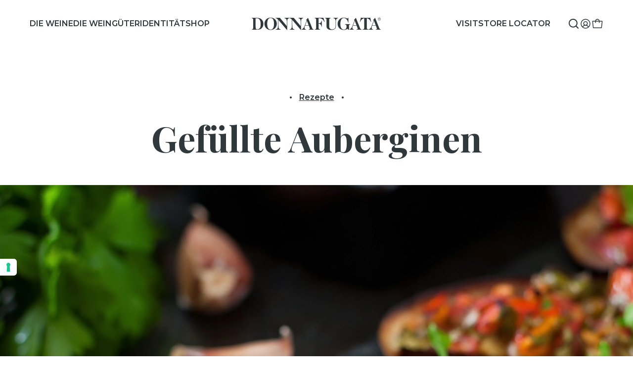

--- FILE ---
content_type: text/html; charset=UTF-8
request_url: https://www.donnafugata.it/de/recipe/gefuellte-auberginen/
body_size: 20901
content:
<!DOCTYPE html>
<html lang="de-DE">
<head>

    <meta charset="UTF-8"/>
    <meta http-equiv="X-UA-Compatible" content="IE=edge">
    <meta http-equiv="Content-Type" content="text/html; charset=UTF-8"/>
    <meta name="viewport" content="width=device-width, initial-scale=1.0">

    
        <link rel="apple-touch-icon" sizes="180x180"
          href="https://www.donnafugata.it/wp-content/themes/donnafugata/assets/images/favicons/apple-touch-icon.png">
    <link rel="icon" type="image/png" sizes="32x32"
          href="https://www.donnafugata.it/wp-content/themes/donnafugata/assets/images/favicons/favicon-32x32.png">
    <link rel="icon" type="image/png" sizes="16x16"
          href="https://www.donnafugata.it/wp-content/themes/donnafugata/assets/images/favicons/favicon-16x16.png">
    <link rel="manifest" href="https://www.donnafugata.it/wp-content/themes/donnafugata/assets/images/favicons/site.webmanifest">
    <link rel="mask-icon" href="https://www.donnafugata.it/wp-content/themes/donnafugata/assets/images/favicons/safari-pinned-tab.svg" color="#0066b1">
    <link rel="shortcut icon" href="https://www.donnafugata.it/wp-content/themes/donnafugata/assets/images/favicons/favicon.ico">
    <meta name="msapplication-TileColor" content="#ffffff">
    <meta name="msapplication-config" content="https://www.donnafugata.it/wp-content/themes/donnafugata/assets/images/favicons/browserconfig.xml">
    <meta name="theme-color" content="#ffffff">

        <link rel="stylesheet" href="https://www.donnafugata.it/wp-content/themes/donnafugata/assets/stylesheets/main.css?v=202301261251" type="text/css"
          media="screen"/>
    <link rel="stylesheet" href="https://www.donnafugata.it/wp-content/themes/donnafugata/style.css?v=202301261251" type="text/css" media="screen"/>

    <link rel="pingback" href="https://www.donnafugata.it/xmlrpc.php"/>

    <script>history.scrollRestoration = 'manual'</script>

        <script>
            </script>
    <script src="https://www.donnafugata.it/wp-content/themes/donnafugata/assets/javascripts/main.js?v=202301261251_A1" defer></script>
    <script src="https://www.donnafugata.it/wp-content/themes/donnafugata/assets/javascripts/additional.js?v=202301261251" defer></script>

        <link rel="preconnect" href="https://fonts.googleapis.com">
    <link rel="preconnect" href="https://fonts.gstatic.com" crossorigin>

    
    
    <script>
window.dataLayer = window.dataLayer || [];
function gtag() {
dataLayer.push(arguments);
}
gtag("consent", 'default', {
ad_storage: 'denied',
analytics_storage: 'denied',
wait_for_update: 500
});
gtag('set', 'url_passthrough', true);
gtag('set', 'ads_data_redaction', false);
</script>

<!-- Google Tag Manager -->
<script>(function(w,d,s,l,i){w[l]=w[l]||[];w[l].push({'gtm.start':
new Date().getTime(),event:'gtm.js'});var f=d.getElementsByTagName(s)[0],
j=d.createElement(s),dl=l!='dataLayer'?'&l='+l:'';j.async=true;j.src=
'https://www.googletagmanager.com/gtm.js?id='+i+dl;f.parentNode.insertBefore(j,f);
})(window,document,'script','dataLayer','GTM-PMC3X3C');</script>
<!-- End Google Tag Manager -->

    <meta name='robots' content='index, follow, max-image-preview:large, max-snippet:-1, max-video-preview:-1' />

<!-- Google Tag Manager for WordPress by Coffice gtm4wp -->
<script data-cfasync="false" data-pagespeed-no-defer>
	var gtm4wp_datalayer_name = "dataLayer";
	const gtm4wp_use_sku_instead = false;
	const gtm4wp_id_prefix = '';
	const gtm4wp_remarketing = false;
	const gtm4wp_eec = true;
	const gtm4wp_classicec = false;
	const gtm4wp_currency = 'EUR';
	const gtm4wp_product_per_impression = 10;
	const gtm4wp_needs_shipping_address = false;
	const gtm4wp_business_vertical = 'retail';
	const gtm4wp_business_vertical_id = 'id';
</script>
<!-- End Google Tag Manager for WordPress by Coffice gtm4wp --><script>
const gtm4wp_is_safari = /^((?!chrome|android).)*safari/i.test(navigator.userAgent);
if ( gtm4wp_is_safari ) {
	window.addEventListener('pageshow', function(event) {
		if ( event.persisted ) {
			// if Safari loads the page from cache usually by navigating with the back button
			// it creates issues with product list click tracking
			// therefore GTM4WP forces the page reload in this browser
			window.location.reload();
		}
	});
}
</script>
	<!-- This site is optimized with the Yoast SEO plugin v19.10 - https://yoast.com/wordpress/plugins/seo/ -->
	<title>Gefüllte Auberginen - Donnafugata</title>
	<meta name="description" content="Die Auberginen der Länge nach halbieren und mit einem Teelöffel aushöhlen; innen salzen und umdrehen, damit sie abtropfen. In nativem Olivenöl extra die" />
	<meta property="og:locale" content="de_DE" />
	<meta property="og:type" content="article" />
	<meta property="og:title" content="Gefüllte Auberginen - Donnafugata" />
	<meta property="og:description" content="Die Auberginen der Länge nach halbieren und mit einem Teelöffel aushöhlen; innen salzen und umdrehen, damit sie abtropfen. In nativem Olivenöl extra die" />
	<meta property="og:url" content="https://www.donnafugata.it/de/recipe/gefuellte-auberginen/" />
	<meta property="og:site_name" content="Donnafugata" />
	<meta property="article:modified_time" content="2023-11-09T11:44:14+00:00" />
	<meta property="og:image" content="https://www.donnafugata.it/wp-content/uploads/2016/09/Donnafugata-melanzane-ripiene.jpg" />
	<meta property="og:image:width" content="1080" />
	<meta property="og:image:height" content="1080" />
	<meta property="og:image:type" content="image/jpeg" />
	<meta name="twitter:card" content="summary_large_image" />
	<meta name="twitter:label1" content="Est. reading time" />
	<meta name="twitter:data1" content="1 Minute" />
	<script type="application/ld+json" class="yoast-schema-graph">{"@context":"https://schema.org","@graph":[{"@type":"WebPage","@id":"https://www.donnafugata.it/de/recipe/gefuellte-auberginen/","url":"https://www.donnafugata.it/de/recipe/gefuellte-auberginen/","name":"Gefüllte Auberginen - Donnafugata","isPartOf":{"@id":"https://www.donnafugata.it/en/#website"},"primaryImageOfPage":{"@id":"https://www.donnafugata.it/de/recipe/gefuellte-auberginen/#primaryimage"},"image":{"@id":"https://www.donnafugata.it/de/recipe/gefuellte-auberginen/#primaryimage"},"thumbnailUrl":"https://www.donnafugata.it/wp-content/uploads/2016/09/Donnafugata-melanzane-ripiene.jpg","datePublished":"2016-09-07T06:48:25+00:00","dateModified":"2023-11-09T11:44:14+00:00","description":"Die Auberginen der Länge nach halbieren und mit einem Teelöffel aushöhlen; innen salzen und umdrehen, damit sie abtropfen. In nativem Olivenöl extra die","breadcrumb":{"@id":"https://www.donnafugata.it/de/recipe/gefuellte-auberginen/#breadcrumb"},"inLanguage":"de-DE","potentialAction":[{"@type":"ReadAction","target":["https://www.donnafugata.it/de/recipe/gefuellte-auberginen/"]}]},{"@type":"ImageObject","inLanguage":"de-DE","@id":"https://www.donnafugata.it/de/recipe/gefuellte-auberginen/#primaryimage","url":"https://www.donnafugata.it/wp-content/uploads/2016/09/Donnafugata-melanzane-ripiene.jpg","contentUrl":"https://www.donnafugata.it/wp-content/uploads/2016/09/Donnafugata-melanzane-ripiene.jpg","width":1080,"height":1080},{"@type":"BreadcrumbList","@id":"https://www.donnafugata.it/de/recipe/gefuellte-auberginen/#breadcrumb","itemListElement":[{"@type":"ListItem","position":1,"name":"Home","item":"https://www.donnafugata.it/de/"},{"@type":"ListItem","position":2,"name":"Gefüllte Auberginen"}]},{"@type":"WebSite","@id":"https://www.donnafugata.it/en/#website","url":"https://www.donnafugata.it/en/","name":"Donnafugata","description":"Donnafugata INT","potentialAction":[{"@type":"SearchAction","target":{"@type":"EntryPoint","urlTemplate":"https://www.donnafugata.it/en/?s={search_term_string}"},"query-input":"required name=search_term_string"}],"inLanguage":"de-DE"}]}</script>
	<!-- / Yoast SEO plugin. -->


<script type='application/javascript' id='pys-version-script'>console.log('PixelYourSite PRO version 10.1.2');</script>
<link rel='dns-prefetch' href='//s.w.org' />
<link rel='stylesheet' id='acfw-blocks-frontend-css'  href='https://www.donnafugata.it/wp-content/plugins/advanced-coupons-for-woocommerce-free/css/acfw-blocks-frontend.css?ver=4.5.1.1' type='text/css' media='all' />
<link rel='stylesheet' id='woocommerce-general-css'  href='//www.donnafugata.it/wp-content/themes/donnafugata/assets/stylesheets/shop.full.css' type='text/css' media='all' />
<style id='woocommerce-inline-inline-css' type='text/css'>
.woocommerce form .form-row .required { visibility: visible; }
</style>
<link rel='stylesheet' id='xpay-checkout-css'  href='https://www.donnafugata.it/wp-content/plugins/cartasi-x-pay/assets/css/xpay.css?ver=7.5.0' type='text/css' media='all' />
<link rel='stylesheet' id='gateway-css'  href='https://www.donnafugata.it/wp-content/plugins/woocommerce-paypal-payments/modules/ppcp-button/assets/css/gateway.css?ver=2.9.0' type='text/css' media='all' />
<script type='text/javascript' src='https://www.donnafugata.it/wp-includes/js/jquery/jquery.min.js?ver=3.6.0' id='jquery-core-js'></script>
<script type='text/javascript' src='https://www.donnafugata.it/wp-includes/js/jquery/jquery-migrate.min.js?ver=3.3.2' id='jquery-migrate-js'></script>
<script type='text/javascript' id='wpml-cookie-js-extra'>
/* <![CDATA[ */
var wpml_cookies = {"wp-wpml_current_language":{"value":"de","expires":1,"path":"\/"}};
var wpml_cookies = {"wp-wpml_current_language":{"value":"de","expires":1,"path":"\/"}};
/* ]]> */
</script>
<script type='text/javascript' src='https://www.donnafugata.it/wp-content/plugins/sitepress-multilingual-cms/res/js/cookies/language-cookie.js?ver=4.5.8' id='wpml-cookie-js'></script>
<script type='text/javascript' src='https://www.donnafugata.it/wp-content/plugins/cartasi-x-pay/assets/js/xpay.js?ver=7.5.0' id='xpay-checkout-js'></script>
<script type='text/javascript' src='https://www.donnafugata.it/wp-content/plugins/coffice-google-tag-manager/js/gtm4wp-woocommerce-enhanced.js?ver=1.16.3' id='gtm4wp-woocommerce-enhanced-js'></script>
<script type='text/javascript' src='https://www.donnafugata.it/wp-content/plugins/pixelyoursite-pro/dist/scripts/js.cookie-2.1.3.min.js?ver=2.1.3' id='js-cookie-pys-js'></script>
<script type='text/javascript' src='https://www.donnafugata.it/wp-content/plugins/pixelyoursite-pro/dist/scripts/jquery.bind-first-0.2.3.min.js?ver=6.0.2' id='jquery-bind-first-js'></script>
<script type='text/javascript' src='https://www.donnafugata.it/wp-content/plugins/pixelyoursite-pro/dist/scripts/vimeo.min.js?ver=6.0.2' id='vimeo-js'></script>
<script type='text/javascript' id='pys-js-extra'>
/* <![CDATA[ */
var pysOptions = {"staticEvents":{"facebook":{"init_event":[{"delay":0,"type":"static","name":"PageView","eventID":"ee320997-b236-4cd8-b498-bbbb3427d5cc","pixelIds":["931914664634342"],"params":{"post_type":"recipe","plugin":"PixelYourSite","event_url":"www.donnafugata.it\/de\/recipe\/gefuellte-auberginen\/","user_role":"guest"},"e_id":"init_event","ids":[],"hasTimeWindow":false,"timeWindow":0,"woo_order":"","edd_order":""}]}},"dynamicEvents":{"automatic_event_internal_link":{"facebook":{"delay":0,"type":"dyn","name":"InternalClick","eventID":"b395ab47-a1fa-41f6-addc-e799b8ed67b2","pixelIds":["931914664634342"],"params":{"post_type":"recipe","plugin":"PixelYourSite","event_url":"www.donnafugata.it\/de\/recipe\/gefuellte-auberginen\/","user_role":"guest"},"e_id":"automatic_event_internal_link","ids":[],"hasTimeWindow":false,"timeWindow":0,"woo_order":"","edd_order":""},"ga":{"delay":0,"type":"dyn","name":"InternalClick","trackingIds":["G-WZERZXDRGD"],"params":{"post_type":"recipe","plugin":"PixelYourSite","event_url":"www.donnafugata.it\/de\/recipe\/gefuellte-auberginen\/","user_role":"guest"},"e_id":"automatic_event_internal_link","ids":[],"hasTimeWindow":false,"timeWindow":0,"eventID":"","woo_order":"","edd_order":""}},"automatic_event_outbound_link":{"facebook":{"delay":0,"type":"dyn","name":"OutboundClick","eventID":"386c17a7-af2b-4b4c-81d0-0e5552e2003f","pixelIds":["931914664634342"],"params":{"post_type":"recipe","plugin":"PixelYourSite","event_url":"www.donnafugata.it\/de\/recipe\/gefuellte-auberginen\/","user_role":"guest"},"e_id":"automatic_event_outbound_link","ids":[],"hasTimeWindow":false,"timeWindow":0,"woo_order":"","edd_order":""},"ga":{"delay":0,"type":"dyn","name":"OutboundClick","trackingIds":["G-WZERZXDRGD"],"params":{"post_type":"recipe","plugin":"PixelYourSite","event_url":"www.donnafugata.it\/de\/recipe\/gefuellte-auberginen\/","user_role":"guest"},"e_id":"automatic_event_outbound_link","ids":[],"hasTimeWindow":false,"timeWindow":0,"eventID":"","woo_order":"","edd_order":""}},"automatic_event_video":{"facebook":{"delay":0,"type":"dyn","name":"WatchVideo","eventID":"f882f7ff-6d63-4d85-8295-1ac98efb95b5","pixelIds":["931914664634342"],"params":{"post_type":"recipe","plugin":"PixelYourSite","event_url":"www.donnafugata.it\/de\/recipe\/gefuellte-auberginen\/","user_role":"guest"},"e_id":"automatic_event_video","ids":[],"hasTimeWindow":false,"timeWindow":0,"woo_order":"","edd_order":""},"ga":{"delay":0,"type":"dyn","name":"WatchVideo","youtube_disabled":false,"trackingIds":["G-WZERZXDRGD"],"params":{"post_type":"recipe","plugin":"PixelYourSite","event_url":"www.donnafugata.it\/de\/recipe\/gefuellte-auberginen\/","user_role":"guest"},"e_id":"automatic_event_video","ids":[],"hasTimeWindow":false,"timeWindow":0,"eventID":"","woo_order":"","edd_order":""}},"automatic_event_tel_link":{"facebook":{"delay":0,"type":"dyn","name":"TelClick","eventID":"b257f107-962d-435f-93ee-62dfa89d173a","pixelIds":["931914664634342"],"params":{"post_type":"recipe","plugin":"PixelYourSite","event_url":"www.donnafugata.it\/de\/recipe\/gefuellte-auberginen\/","user_role":"guest"},"e_id":"automatic_event_tel_link","ids":[],"hasTimeWindow":false,"timeWindow":0,"woo_order":"","edd_order":""},"ga":{"delay":0,"type":"dyn","name":"TelClick","trackingIds":["G-WZERZXDRGD"],"params":{"post_type":"recipe","plugin":"PixelYourSite","event_url":"www.donnafugata.it\/de\/recipe\/gefuellte-auberginen\/","user_role":"guest"},"e_id":"automatic_event_tel_link","ids":[],"hasTimeWindow":false,"timeWindow":0,"eventID":"","woo_order":"","edd_order":""}},"automatic_event_email_link":{"facebook":{"delay":0,"type":"dyn","name":"EmailClick","eventID":"6b8f0b5e-8917-4feb-bfd7-06237b1b0797","pixelIds":["931914664634342"],"params":{"post_type":"recipe","plugin":"PixelYourSite","event_url":"www.donnafugata.it\/de\/recipe\/gefuellte-auberginen\/","user_role":"guest"},"e_id":"automatic_event_email_link","ids":[],"hasTimeWindow":false,"timeWindow":0,"woo_order":"","edd_order":""},"ga":{"delay":0,"type":"dyn","name":"EmailClick","trackingIds":["G-WZERZXDRGD"],"params":{"post_type":"recipe","plugin":"PixelYourSite","event_url":"www.donnafugata.it\/de\/recipe\/gefuellte-auberginen\/","user_role":"guest"},"e_id":"automatic_event_email_link","ids":[],"hasTimeWindow":false,"timeWindow":0,"eventID":"","woo_order":"","edd_order":""}},"automatic_event_form":{"facebook":{"delay":0,"type":"dyn","name":"Form","eventID":"c124040c-f8fb-41e8-a5c5-da7e2d477d85","pixelIds":["931914664634342"],"params":{"post_type":"recipe","plugin":"PixelYourSite","event_url":"www.donnafugata.it\/de\/recipe\/gefuellte-auberginen\/","user_role":"guest"},"e_id":"automatic_event_form","ids":[],"hasTimeWindow":false,"timeWindow":0,"woo_order":"","edd_order":""},"ga":{"delay":0,"type":"dyn","name":"Form","trackingIds":["G-WZERZXDRGD"],"params":{"post_type":"recipe","plugin":"PixelYourSite","event_url":"www.donnafugata.it\/de\/recipe\/gefuellte-auberginen\/","user_role":"guest"},"e_id":"automatic_event_form","ids":[],"hasTimeWindow":false,"timeWindow":0,"eventID":"","woo_order":"","edd_order":""}},"automatic_event_download":{"facebook":{"delay":0,"type":"dyn","name":"Download","extensions":["","doc","exe","js","pdf","ppt","tgz","zip","xls"],"eventID":"1c55eee9-29ad-418f-bef8-60319d8b03a2","pixelIds":["931914664634342"],"params":{"post_type":"recipe","plugin":"PixelYourSite","event_url":"www.donnafugata.it\/de\/recipe\/gefuellte-auberginen\/","user_role":"guest"},"e_id":"automatic_event_download","ids":[],"hasTimeWindow":false,"timeWindow":0,"woo_order":"","edd_order":""},"ga":{"delay":0,"type":"dyn","name":"Download","extensions":["","doc","exe","js","pdf","ppt","tgz","zip","xls"],"trackingIds":["G-WZERZXDRGD"],"params":{"post_type":"recipe","plugin":"PixelYourSite","event_url":"www.donnafugata.it\/de\/recipe\/gefuellte-auberginen\/","user_role":"guest"},"e_id":"automatic_event_download","ids":[],"hasTimeWindow":false,"timeWindow":0,"eventID":"","woo_order":"","edd_order":""}},"automatic_event_comment":{"facebook":{"delay":0,"type":"dyn","name":"Comment","eventID":"42683652-9a4f-44c5-9a7d-786cffd3e1df","pixelIds":["931914664634342"],"params":{"post_type":"recipe","plugin":"PixelYourSite","event_url":"www.donnafugata.it\/de\/recipe\/gefuellte-auberginen\/","user_role":"guest"},"e_id":"automatic_event_comment","ids":[],"hasTimeWindow":false,"timeWindow":0,"woo_order":"","edd_order":""},"ga":{"delay":0,"type":"dyn","name":"Comment","trackingIds":["G-WZERZXDRGD"],"params":{"post_type":"recipe","plugin":"PixelYourSite","event_url":"www.donnafugata.it\/de\/recipe\/gefuellte-auberginen\/","user_role":"guest"},"e_id":"automatic_event_comment","ids":[],"hasTimeWindow":false,"timeWindow":0,"eventID":"","woo_order":"","edd_order":""}},"automatic_event_adsense":{"facebook":{"delay":0,"type":"dyn","name":"AdSense","eventID":"84e2e5d7-2849-43f1-9728-e1e053cd65c8","pixelIds":["931914664634342"],"params":{"post_type":"recipe","plugin":"PixelYourSite","event_url":"www.donnafugata.it\/de\/recipe\/gefuellte-auberginen\/","user_role":"guest"},"e_id":"automatic_event_adsense","ids":[],"hasTimeWindow":false,"timeWindow":0,"woo_order":"","edd_order":""},"ga":{"delay":0,"type":"dyn","name":"AdSense","trackingIds":["G-WZERZXDRGD"],"params":{"post_type":"recipe","plugin":"PixelYourSite","event_url":"www.donnafugata.it\/de\/recipe\/gefuellte-auberginen\/","user_role":"guest"},"e_id":"automatic_event_adsense","ids":[],"hasTimeWindow":false,"timeWindow":0,"eventID":"","woo_order":"","edd_order":""}},"automatic_event_scroll":{"facebook":{"delay":0,"type":"dyn","name":"PageScroll","scroll_percent":30,"eventID":"0257a8af-0f48-44f6-90ef-90297619e9a7","pixelIds":["931914664634342"],"params":{"post_type":"recipe","plugin":"PixelYourSite","event_url":"www.donnafugata.it\/de\/recipe\/gefuellte-auberginen\/","user_role":"guest"},"e_id":"automatic_event_scroll","ids":[],"hasTimeWindow":false,"timeWindow":0,"woo_order":"","edd_order":""},"ga":{"delay":0,"type":"dyn","name":"PageScroll","scroll_percent":30,"trackingIds":["G-WZERZXDRGD"],"params":{"post_type":"recipe","plugin":"PixelYourSite","event_url":"www.donnafugata.it\/de\/recipe\/gefuellte-auberginen\/","user_role":"guest"},"e_id":"automatic_event_scroll","ids":[],"hasTimeWindow":false,"timeWindow":0,"eventID":"","woo_order":"","edd_order":""}},"automatic_event_time_on_page":{"facebook":{"delay":0,"type":"dyn","name":"TimeOnPage","time_on_page":30,"eventID":"6b90feb9-5340-40af-b1ed-7c121ad84df7","pixelIds":["931914664634342"],"params":{"post_type":"recipe","plugin":"PixelYourSite","event_url":"www.donnafugata.it\/de\/recipe\/gefuellte-auberginen\/","user_role":"guest"},"e_id":"automatic_event_time_on_page","ids":[],"hasTimeWindow":false,"timeWindow":0,"woo_order":"","edd_order":""},"ga":{"delay":0,"type":"dyn","name":"TimeOnPage","time_on_page":30,"trackingIds":["G-WZERZXDRGD"],"params":{"post_type":"recipe","plugin":"PixelYourSite","event_url":"www.donnafugata.it\/de\/recipe\/gefuellte-auberginen\/","user_role":"guest"},"e_id":"automatic_event_time_on_page","ids":[],"hasTimeWindow":false,"timeWindow":0,"eventID":"","woo_order":"","edd_order":""}},"woo_affiliate":{"facebook":{"delay":0,"type":"dyn","eventID":"80a67080-96fc-4034-b849-f2171fc88b46","pixelIds":["931914664634342"],"params":{"post_type":"recipe","plugin":"PixelYourSite","event_url":"www.donnafugata.it\/de\/recipe\/gefuellte-auberginen\/","user_role":"guest"},"e_id":"woo_affiliate","ids":[],"hasTimeWindow":false,"timeWindow":0,"woo_order":"","edd_order":""},"ga":{"delay":0,"type":"dyn","trackingIds":["G-WZERZXDRGD"],"params":{"post_type":"recipe","plugin":"PixelYourSite","event_url":"www.donnafugata.it\/de\/recipe\/gefuellte-auberginen\/","user_role":"guest"},"e_id":"woo_affiliate","ids":[],"hasTimeWindow":false,"timeWindow":0,"eventID":"","woo_order":"","edd_order":""}}},"triggerEvents":{"145967":{"facebook":{"delay":0,"type":"trigger","trigger_type":"scroll_pos","trigger_value":[50],"name":"Scroll50","eventID":"79731802-2672-4d9c-a261-f544e0a94ed5","pixelIds":["931914664634342"],"params":{"post_type":"recipe","plugin":"PixelYourSite","event_url":"www.donnafugata.it\/de\/recipe\/gefuellte-auberginen\/","user_role":"guest"},"e_id":"custom_event","ids":[],"hasTimeWindow":false,"timeWindow":0,"woo_order":"","edd_order":""}}},"triggerEventTypes":{"scroll_pos":{"145967":[50]}},"facebook":{"pixelIds":["931914664634342"],"advancedMatchingEnabled":true,"advancedMatching":[],"removeMetadata":false,"wooVariableAsSimple":false,"serverApiEnabled":true,"wooCRSendFromServer":false,"send_external_id":true},"ga":{"trackingIds":["G-WZERZXDRGD"],"retargetingLogic":"ecomm","crossDomainEnabled":false,"crossDomainAcceptIncoming":false,"crossDomainDomains":[],"wooVariableAsSimple":true,"isDebugEnabled":[false],"disableAdvertisingFeatures":false,"disableAdvertisingPersonalization":false},"debug":"","siteUrl":"https:\/\/www.donnafugata.it","ajaxUrl":"https:\/\/www.donnafugata.it\/wp-admin\/admin-ajax.php","ajax_event":"1db49c237c","trackUTMs":"1","trackTrafficSource":"1","user_id":"0","enable_lading_page_param":"1","cookie_duration":"7","enable_event_day_param":"1","enable_event_month_param":"1","enable_event_time_param":"1","enable_remove_target_url_param":"1","enable_remove_download_url_param":"1","visit_data_model":"last_visit","last_visit_duration":"60","enable_auto_save_advance_matching":"1","advance_matching_fn_names":["","first_name","first-name","first name","name"],"advance_matching_ln_names":["","last_name","last-name","last name"],"advance_matching_tel_names":["","phone","tel"],"enable_success_send_form":"","enable_automatic_events":"1","enable_event_video":"1","ajaxForServerEvent":"1","send_external_id":"1","external_id_expire":"180","google_consent_mode":"1","gdpr":{"ajax_enabled":false,"all_disabled_by_api":false,"facebook_disabled_by_api":false,"tiktok_disabled_by_api":false,"analytics_disabled_by_api":false,"google_ads_disabled_by_api":false,"pinterest_disabled_by_api":false,"bing_disabled_by_api":false,"externalID_disabled_by_api":false,"facebook_prior_consent_enabled":true,"tiktok_prior_consent_enabled":true,"analytics_prior_consent_enabled":true,"google_ads_prior_consent_enabled":true,"pinterest_prior_consent_enabled":true,"bing_prior_consent_enabled":true,"cookiebot_integration_enabled":false,"cookiebot_facebook_consent_category":"marketing","cookiebot_tiktok_consent_category":"marketing","cookiebot_analytics_consent_category":"statistics","cookiebot_google_ads_consent_category":"marketing","cookiebot_pinterest_consent_category":"marketing","cookiebot_bing_consent_category":"marketing","cookie_notice_integration_enabled":false,"cookie_law_info_integration_enabled":false,"real_cookie_banner_integration_enabled":false,"consent_magic_integration_enabled":false,"analytics_storage":{"enabled":true,"value":"granted","filter":false},"ad_storage":{"enabled":true,"value":"granted","filter":false},"ad_user_data":{"enabled":true,"value":"granted","filter":false},"ad_personalization":{"enabled":true,"value":"granted","filter":false}},"cookie":{"disabled_all_cookie":false,"disabled_start_session_cookie":false,"disabled_advanced_form_data_cookie":false,"disabled_landing_page_cookie":false,"disabled_first_visit_cookie":false,"disabled_trafficsource_cookie":false,"disabled_utmTerms_cookie":false,"disabled_utmId_cookie":false},"tracking_analytics":{"TrafficSource":"direct","TrafficLanding":"https:\/\/www.donnafugata.it\/de\/recipe\/gefuellte-auberginen\/","TrafficUtms":[],"TrafficUtmsId":[]},"automatic":{"enable_youtube":true,"enable_vimeo":true,"enable_video":true},"woo":{"enabled":true,"enabled_save_data_to_orders":true,"addToCartOnButtonEnabled":true,"addToCartOnButtonValueEnabled":true,"addToCartOnButtonValueOption":"price","woo_purchase_on_transaction":true,"singleProductId":null,"affiliateEnabled":true,"removeFromCartSelector":"form.woocommerce-cart-form .remove","addToCartCatchMethod":"add_cart_hook","is_order_received_page":false,"containOrderId":false,"affiliateEventName":"Lead"},"edd":{"enabled":false}};
/* ]]> */
</script>
<script type='text/javascript' src='https://www.donnafugata.it/wp-content/plugins/pixelyoursite-pro/dist/scripts/public.js?ver=10.1.2' id='pys-js'></script>
<link rel="https://api.w.org/" href="https://www.donnafugata.it/de/wp-json/" /><link rel="EditURI" type="application/rsd+xml" title="RSD" href="https://www.donnafugata.it/xmlrpc.php?rsd" />
<link rel="wlwmanifest" type="application/wlwmanifest+xml" href="https://www.donnafugata.it/wp-includes/wlwmanifest.xml" /> 
<meta name="generator" content="WordPress 6.0.2" />
<meta name="generator" content="WooCommerce 6.8.2" />
<link rel='shortlink' href='https://www.donnafugata.it/de/?p=7581' />
<script src="https://www.donnafugata.it/wp-content/plugins/cartasi-x-pay/assets/js/pagodil-sticker.min.js?v=7.5.0"></script><style>.pagodil-sticker-container { display: inline-block; margin-bottom: 60px; } </style>
<!-- Google Tag Manager for WordPress by gtm4wp.com -->
<!-- GTM Container placement set to automatic -->
<script data-cfasync="false" data-pagespeed-no-defer>
	var dataLayer_content = {"cartContent":{"totals":{"applied_coupons":[],"discount_total":0,"subtotal":0,"total":0},"items":[]}};
	dataLayer.push( dataLayer_content );
</script>
<!-- End Google Tag Manager -->
<!-- End Google Tag Manager for WordPress by gtm4wp.com -->	<noscript><style>.woocommerce-product-gallery{ opacity: 1 !important; }</style></noscript>
	

    <!-- Meta Pixel Code -->
    <script>
        !function (f, b, e, v, n, t, s) {
            if (f.fbq) return;
            n = f.fbq = function () {
                n.callMethod ?
                    n.callMethod.apply(n, arguments) : n.queue.push(arguments)
            };
            if (!f._fbq) f._fbq = n;
            n.push = n;
            n.loaded = !0;
            n.version = '2.0';
            n.queue = [];
            t = b.createElement(e);
            t.async = !0;
            t.src = v;
            s = b.getElementsByTagName(e)[0];
            s.parentNode.insertBefore(t, s)
        }(window, document, 'script',
            'https://connect.facebook.net/en_US/fbevents.js');
        fbq('init', '1056076512008175');
        fbq('track', 'PageView');
    </script>
    <noscript><img height="1" width="1" style="display:none"
                   src="https://www.facebook.com/tr?id=1056076512008175&ev=PageView&noscript=1"
        /></noscript>
    <!-- End Meta Pixel Code -->

</head>



<body class="recipe-template-default single single-recipe postid-7581 theme-donnafugata woocommerce-no-js      " data-module="dom-ready">




    
                    <div class="sn_country_selector_header" data-module="country-selector-header"
     data-module-args="&#x7B;&quot;country_code&quot;&#x3A;&quot;INT&quot;,&quot;language&quot;&#x3A;&quot;de&quot;,&quot;diz_en&quot;&#x3A;&#x7B;&quot;close&quot;&#x3A;&quot;Close&quot;,&quot;title&quot;&#x3A;&quot;Country&#x20;&amp;&#x20;language&quot;,&quot;prompt&quot;&#x3A;&quot;Choose&#x20;your&#x20;country&#x20;and&#x20;your&#x20;language&#x20;to&#x20;discover&#x20;our&#x20;website.&quot;,&quot;explain&quot;&#x3A;&quot;&lt;p&gt;We&#x20;only&#x20;ship&#x20;to&#x20;the&#x20;listed&#x20;countries.&#x20;If&#x20;your&#x20;country&#x20;is&#x20;not&#x20;among&#x20;these,&#x20;discover&#x20;the&#x20;international&#x20;website&#x3A;&lt;&#x5C;&#x2F;p&gt;&quot;&#x7D;&#x7D;">

    <div class="sn_country_selector_header__backdrop"></div>

    <div class="sn_country_selector_header__side">
        <div class="sn_country_selector_header__side__in">
            <div class="sn_country_select__options pt-30 pb-40">
                <div class="sn_country_select__options__intro pb-25">
                    <div class="title">Land & Sprache</div>
                    <div class="close ms-auto">Nah dran</div>
                </div>

                                    
                    <div class="sn_country_select__options__i py-15" data-country-code="AT">
                        <div class="sn_country_select__options__i__title ">
                            <span class="title">Austria</span>
                            <span class="currency"> - &euro;</span>
                        </div>
                        <div class="sn_country_select__options__i__langs langSwitcher">
                                                            <a
                                        href="https://www.donnafugata.it/en/recipe/stuffed-aubergines/"
                                        data-link="https://www.donnafugata.it/en/recipe/stuffed-aubergines/"
                                        data-country-code-language="AT_EN"
                                        data-country-code="AT"
                                        data-language="EN"
                                >EN</a>
                                                            <a
                                        href=""
                                        data-link=""
                                        data-country-code-language="AT_DE"
                                        data-country-code="AT"
                                        data-language="DE"
                                >DE</a>
                                                    </div>
                    </div>
                                    
                    <div class="sn_country_select__options__i py-15" data-country-code="BE">
                        <div class="sn_country_select__options__i__title ">
                            <span class="title">Belgium</span>
                            <span class="currency"> - &euro;</span>
                        </div>
                        <div class="sn_country_select__options__i__langs langSwitcher">
                                                            <a
                                        href="https://www.donnafugata.it/en/recipe/stuffed-aubergines/"
                                        data-link="https://www.donnafugata.it/en/recipe/stuffed-aubergines/"
                                        data-country-code-language="BE_EN"
                                        data-country-code="BE"
                                        data-language="EN"
                                >EN</a>
                                                            <a
                                        href=""
                                        data-link=""
                                        data-country-code-language="BE_DE"
                                        data-country-code="BE"
                                        data-language="DE"
                                >DE</a>
                                                    </div>
                    </div>
                                    
                    <div class="sn_country_select__options__i py-15" data-country-code="FR">
                        <div class="sn_country_select__options__i__title ">
                            <span class="title">France</span>
                            <span class="currency"> - &euro;</span>
                        </div>
                        <div class="sn_country_select__options__i__langs langSwitcher">
                                                            <a
                                        href="https://www.donnafugata.it/en/recipe/stuffed-aubergines/"
                                        data-link="https://www.donnafugata.it/en/recipe/stuffed-aubergines/"
                                        data-country-code-language="FR_EN"
                                        data-country-code="FR"
                                        data-language="EN"
                                >EN</a>
                                                    </div>
                    </div>
                                    
                    <div class="sn_country_select__options__i py-15" data-country-code="DE">
                        <div class="sn_country_select__options__i__title ">
                            <span class="title">Germany</span>
                            <span class="currency"> - &euro;</span>
                        </div>
                        <div class="sn_country_select__options__i__langs langSwitcher">
                                                            <a
                                        href=""
                                        data-link=""
                                        data-country-code-language="DE_DE"
                                        data-country-code="DE"
                                        data-language="DE"
                                >DE</a>
                                                    </div>
                    </div>
                                    
                    <div class="sn_country_select__options__i py-15" data-country-code="IT">
                        <div class="sn_country_select__options__i__title ">
                            <span class="title">Italy</span>
                            <span class="currency"> - &euro;</span>
                        </div>
                        <div class="sn_country_select__options__i__langs langSwitcher">
                                                            <a
                                        href="https://www.donnafugata.it/it/recipe/melanzane-ripiene/"
                                        data-link="https://www.donnafugata.it/it/recipe/melanzane-ripiene/"
                                        data-country-code-language="IT_IT"
                                        data-country-code="IT"
                                        data-language="IT"
                                >IT</a>
                                                    </div>
                    </div>
                                    
                    <div class="sn_country_select__options__i py-15" data-country-code="NL">
                        <div class="sn_country_select__options__i__title ">
                            <span class="title">Netherlands</span>
                            <span class="currency"> - &euro;</span>
                        </div>
                        <div class="sn_country_select__options__i__langs langSwitcher">
                                                            <a
                                        href="https://www.donnafugata.it/en/recipe/stuffed-aubergines/"
                                        data-link="https://www.donnafugata.it/en/recipe/stuffed-aubergines/"
                                        data-country-code-language="NL_EN"
                                        data-country-code="NL"
                                        data-language="EN"
                                >EN</a>
                                                    </div>
                    </div>
                                    
                    <div class="sn_country_select__options__i py-15" data-country-code="ES">
                        <div class="sn_country_select__options__i__title ">
                            <span class="title">Spain</span>
                            <span class="currency"> - &euro;</span>
                        </div>
                        <div class="sn_country_select__options__i__langs langSwitcher">
                                                            <a
                                        href="https://www.donnafugata.it/en/recipe/stuffed-aubergines/"
                                        data-link="https://www.donnafugata.it/en/recipe/stuffed-aubergines/"
                                        data-country-code-language="ES_EN"
                                        data-country-code="ES"
                                        data-language="EN"
                                >EN</a>
                                                    </div>
                    </div>
                                    
                    <div class="sn_country_select__options__i py-15" data-country-code="CH">
                        <div class="sn_country_select__options__i__title ">
                            <span class="title">Switzerland</span>
                            <span class="currency"> - &#67;&#72;&#70;</span>
                        </div>
                        <div class="sn_country_select__options__i__langs langSwitcher">
                                                            <a
                                        href="https://www.donnafugata.it/en/recipe/stuffed-aubergines/"
                                        data-link="https://www.donnafugata.it/en/recipe/stuffed-aubergines/"
                                        data-country-code-language="CH_EN"
                                        data-country-code="CH"
                                        data-language="EN"
                                >EN</a>
                                                            <a
                                        href=""
                                        data-link=""
                                        data-country-code-language="CH_DE"
                                        data-country-code="CH"
                                        data-language="DE"
                                >DE</a>
                                                    </div>
                    </div>
                                    
                    <div class="sn_country_select__options__i py-15" data-country-code="GB">
                        <div class="sn_country_select__options__i__title ">
                            <span class="title">United Kingdom (UK)</span>
                            <span class="currency"> - &pound;</span>
                        </div>
                        <div class="sn_country_select__options__i__langs langSwitcher">
                                                            <a
                                        href="https://www.donnafugata.it/en/recipe/stuffed-aubergines/"
                                        data-link="https://www.donnafugata.it/en/recipe/stuffed-aubergines/"
                                        data-country-code-language="GB_EN"
                                        data-country-code="GB"
                                        data-language="EN"
                                >EN</a>
                                                    </div>
                    </div>
                                    
                    <div class="sn_country_select__options__i py-15" data-country-code="US">
                        <div class="sn_country_select__options__i__title ">
                            <span class="title">United States (US)</span>
                            <span class="currency"> - &#36;</span>
                        </div>
                        <div class="sn_country_select__options__i__langs langSwitcher">
                                                            <a
                                        href="https://www.donnafugata.it/en/recipe/stuffed-aubergines/"
                                        data-link="https://www.donnafugata.it/en/recipe/stuffed-aubergines/"
                                        data-country-code-language="US_EN"
                                        data-country-code="US"
                                        data-language="EN"
                                >EN</a>
                                                    </div>
                    </div>
                                                            <div class="sn_country_select_options__info mt-30 mb-10"><p>Wir versenden nur in die aufgeführten Länder. Wenn ihr land nicht darunter ist, entdecken sie die international website:</p></div>
                    
                    <div class="sn_country_select__options__i py-15" data-country-code="INT">
                        <div class="sn_country_select__options__i__title __big">
                            <span class="title">Other Countries</span>
                            <span class="currency"></span>
                        </div>
                        <div class="sn_country_select__options__i__langs langSwitcher">
                                                            <a
                                        href="https://www.donnafugata.it/it/recipe/melanzane-ripiene/"
                                        data-link="https://www.donnafugata.it/it/recipe/melanzane-ripiene/"
                                        data-country-code-language="INT_IT"
                                        data-country-code="INT"
                                        data-language="IT"
                                >IT</a>
                                                            <a
                                        href="https://www.donnafugata.it/en/recipe/stuffed-aubergines/"
                                        data-link="https://www.donnafugata.it/en/recipe/stuffed-aubergines/"
                                        data-country-code-language="INT_EN"
                                        data-country-code="INT"
                                        data-language="EN"
                                >EN</a>
                                                            <a
                                        href=""
                                        data-link=""
                                        data-country-code-language="INT_DE"
                                        data-country-code="INT"
                                        data-language="DE"
                                >DE</a>
                                                    </div>
                    </div>
                            </div>
        </div>
    </div>
</div>
<script>
    let availableCountries = {};
    const fillAvailableCountries = function() {
        [...document.querySelectorAll('div.sn_country_select__options__i')].forEach((item)=>{
            let language = item.dataset.countryCode==='INT' ? 'en' : '';
            let href ='https://www.donnafugata.it/en/';
            //7console.log(language);
            if(language.length===0) {
                const _languages = [...item.querySelectorAll('.sn_country_select__options__i__langs a')];
                if(_languages.length>0) {
                    //console.log(_languages);
                    language = _languages[_languages.length-1].dataset.language;
                    href = _languages[_languages.length-1].dataset.link;
                }
            }
            if(language.length===0) {
                language='en';
                href ='https://www.donnafugata.it/en/';
            }
            availableCountries[item.dataset.countryCode] = {
                'country':item.querySelector('span.title').innerHTML,
                'code':item.dataset.countryCode,
                'language':language.toLowerCase(),
                'link':href
            }
        });
    }
    const retrieveCountry = function() {
        const url = "/wp-admin/admin-ajax.php";
        const fd = new FormData();
        fd.append('action','sn_geolocate_ip');
        return fetch(url,{method:'POST',credentials: 'same-origin',body: fd});
    }
    const localsetCookie = function (name, expire, value,point) {
        var r = new Date, i = "";
        if (expire > 0) {
            r.setTime(r.getTime() + 24 * expire * 60 * 60 * 1e3);
        }
        i = "expires=" + r.toUTCString() + ";";
        let _location = location.host;
        if(point===true) {
            _location  ="."+_location
        }
        document.cookie = name + "=" + value + ";" + i + "path=/; domain=" + _location + ";"
    }
    const getSNCookie = function(name) {
        let value = `; ${document.cookie}`;
        let parts = value.split(`; ${name}=`);
        if (parts.length === 2) return parts.pop().split(';').shift();
    }
    const retrievePrimaryCountryLanguageItem = function(country) {
        //sn_country_select__options__i
        if(country ==='INT') {
            return "EN";
        }
        let currentLanguage ='EN';
        const qLang = document.querySelector('.sn_country_select__options__i[data-country-code='+country+'] a');
        if(qLang) {
            return qLang; //.dataset.language.toLowerCase();
        }
        return null;
    }
    const initLanguageSwitcher = function() {
        [...document.querySelectorAll('.langSwitcher a')].forEach((item) => {
            item.setAttribute('data-href', item.href);
            item.setAttribute('href', '#');
            item.addEventListener('click', function (e) {
                let countryCode  =this.dataset.countryCode;
                localsetCookie('country_selector_cookie',3600,countryCode,true);
                localsetCookie('country_selector_choice',3600,'YES',true);
                localsetCookie('wp-wpml_current_language',3600,this.dataset.language.toLowerCase(),false);
                window.localStorage.setItem('custom_market_choice', 'YES');
                document.location = this.dataset.href;
            });
        });
    }
    /*Script disattivato completamente, comportamento classico*/
    document.addEventListener('DontLoadThisDOMContentLoaded', function () {
        initLanguageSwitcher();
        const _currentCookie =getSNCookie('country_selector_cookie')||'INT';
        const _currentLanguage =getSNCookie('wp-wpml_current_language')||'en';
        const _customMarketChoice = window.localStorage.getItem('custom_market_choice')||'NO';
        console.log('test country selector, detected market: '+_currentCookie,_currentLanguage,"Custom choice?:" + _customMarketChoice);
        fillAvailableCountries();
        retrieveCountry().then((r)=>r.json()).then((r)=>{
            if(r&& r.country) {
                let _language = null;
                let _countryName = null;
                let _countryURL = null;
                let country = null;

                if(typeof availableCountries[r.country.toUpperCase()] ==='undefined') {
                    _language = availableCountries['INT'].language;
                    _countryName = availableCountries['INT'].country;
                    _countryURL = availableCountries['INT'].link;
                    country = "INT";
                } else {
                    _language = availableCountries[r.country.toUpperCase()].language;
                    _countryName = availableCountries[r.country.toUpperCase()].country;
                    _countryURL = availableCountries[r.country.toUpperCase()].link;
                    country = r.country.toUpperCase();
                }
                const language = _language;
                const countryName = _countryName;
                const countryURL = _countryURL;

                document.querySelector('.sn_country_select__title__value').innerHTML = countryName + " - " + language;
                document.querySelector('.sn_country_select input[name=url]').value = countryURL;
                document.querySelector('.sn_country_select input[name=country_code]').value = country;
                setTimeout(function() {
                    document.querySelector('.sn_country_select__title__value').innerHTML = countryName + " - " + language;
                    document.querySelector('.sn_country_select input[name=url]').value = countryURL;
                    document.querySelector('.sn_country_select input[name=country_code]').value = country;
                },200);
                //console.log('got cookie', _currentCookie, 'got country', r);
                console.log('test country selector, detected country: ' +r.country);

                try {
                    if (country !== _currentCookie && _currentCookie === 'INT') {
                        //console.log('siamo in int, cookie o nullo, cambia tutto',r.country);
                                                if(_customMarketChoice!=='YES') {
                            console.log('Force Market redirect');
                            setTimeout(() => {
                                localsetCookie('country_selector_cookie', 3600, country, true);
                                localsetCookie('wp-wpml_current_language', 3600, language.toLowerCase(), false);
                                let _checkCookie = getSNCookie('country_selector_cookie') || 'INT';
                                //console.log('new Cookie: ',_checkCookie)
                                console.log('test country selector, set cookie for new market ' + r.country);
                                if (_checkCookie === country) {
                                    console.log('test country selector, redirect to country ' + countryURL);
                                    document.location = countryURL;
                                }
                            }, 300);
                        } else {
                            console.log('Show Market change choice');
                            jQuery(document).scrollTop(0);
                            jQuery("body").addClass("__country_selector_open");
                        }
                                            } else if (country !== _currentCookie) {
                        console.log('test country selector, prior market selected, show market proposal '+countryName );
                        //console.log('siamo in market, mostra diversità',countryName,language,countryURL);
                        if(typeof availableCountries[country] !=='undefined' && country !=='INT') {
                            jQuery(document).scrollTop(0);
                            jQuery("body").addClass("__country_selector_open");
                        }
                    } else if(typeof availableCountries[r.country.toUpperCase()] ==='undefined'){
                        console.log('last case, country INT, detected country not a market')
                        jQuery("body").removeClass("__country_selector_open");
                        setTimeout(function() {
                            jQuery("body").removeClass("__country_selector_open");
                        },300);
                    }
                } catch(e) {
                    console.error('test country selector, error detected',e)
                }
            }
        });



    });
</script>
    


<div data-anchor-id="page-top"></div>

    <header class="sn_header" data-module="header-utils">

	<div class="sn_header__wr">
		<div class="sn_header__in">
			
			<div class="sn_header__country_selector py-15">
				<div class="sn_header__ct container-fluid h-100">
					<div class="sn_header__row row align-items-center flex-lg-nowrap gy-10 gy-lg-0 h-100">
						<div class="col-12 col-lg">
							<div class="row align-items-center gx-5 gx-lg-50">
								<div class="col">
									<div class="sn_header__country_selector__info">Wählen sie ihr land und ihre sprache, um unsere website zu entdecken.
									</div>
								</div>
								<div class="col-auto d-lg-none">
									<a class="sn_country_header__trigger" href="javascript:;">  <i class="sn_sprite __close ">
    <svg viewBox="0 0 32 32"><use xlink:href="https://www.donnafugata.it/wp-content/themes/donnafugata/assets/images/icons_upd_v2025.svg#close" /></svg>
  </i>
</a>
								</div>
							</div>
						</div>
						<div class="col-12 col-lg-auto">
							<div class="row align-items-center gx-5 gx-lg-50">
								<div class="col">
									<div class="sn_header__country_selector__form">
										<form class="sn_form" action="" id="header__country_form">
											<div class="row flex-nowrap gx-5">
												<div class="col">
																										<div class="sn_country_select">
														<input type="hidden" name="country_code" value="">
														<input type="hidden" name="url" value="https://www.donnafugata.it/de/">
														<div class="sn_country_select__ct px-10">
															<div class="sn_country_select__title">
																<span class="sn_country_select__title__value me-25">Land & Sprache</span>
																<div class="sn_country_select__title__sp">  <i class="sn_sprite __angle_down ">
    <svg viewBox="0 0 32 32"><use xlink:href="https://www.donnafugata.it/wp-content/themes/donnafugata/assets/images/icons_upd_v2025.svg#angle-down" /></svg>
  </i>
</div>
															</div>
														</div>
													</div>
																									</div>
												<div class="col-auto">
													<button class="btn" type="submit">
														  <i class="sn_sprite __arrow_right ">
    <svg viewBox="0 0 32 32"><use xlink:href="https://www.donnafugata.it/wp-content/themes/donnafugata/assets/images/icons_upd_v2025.svg#arrow-right" /></svg>
  </i>

													</button>
												</div>
											</div>
										</form>
									</div>
								</div>
								<div class="col-auto d-none d-lg-block">
									<a class="sn_country_header__trigger" href="javascript:;">  <i class="sn_sprite __close ">
    <svg viewBox="0 0 32 32"><use xlink:href="https://www.donnafugata.it/wp-content/themes/donnafugata/assets/images/icons_upd_v2025.svg#close" /></svg>
  </i>
</a>
								</div>
							</div>
						</div>
					</div>
				</div>

			</div>

			<div class="sn_header__else">
				<div class="sn_header__ct container-fluid">
					<div class="sn_header__row row align-items-center flex-nowrap">

						<div class="col">

							<div class="sn_header__hamburger">
								<span></span>
								<span></span>
								<span></span>
								<span></span>
							</div>

							<div class="sn_header__primary">
								<div class="sn_header__primary__in">

									<div class="sn_header__tools">

										<div class="sn_header__search">
											<form action="https://www.donnafugata.it/de/" class="sn_header__search__form" autocomplete="off">
												<div class="sn_header__search__input"><input type="text" name="s" required
																 placeholder="Suchen&#x20;Sie&#x20;auf&#x20;der&#x20;Website"
																 value="">
												</div>
												<div class="sn_header__search__btn __submit">
													<button type="submit">  <i class="sn_sprite __search ">
    <svg viewBox="0 0 32 32"><use xlink:href="https://www.donnafugata.it/wp-content/themes/donnafugata/assets/images/icons_upd_v2025.svg#search" /></svg>
  </i>
</button>
												</div>
												<div class="sn_header__search__btn __reset">
													<button type="button">  <i class="sn_sprite __close ">
    <svg viewBox="0 0 32 32"><use xlink:href="https://www.donnafugata.it/wp-content/themes/donnafugata/assets/images/icons_upd_v2025.svg#close" /></svg>
  </i>
</button>
												</div>
											</form>
										</div>

										<div class="sn_header__tools__actions">
											<div class="sn_header__ct container-fluid py-30">
												<div class="sn_header__row row gy-10">
													<div class="col-auto me-auto">
														<div class="sn_header__tools__action" id="fragment_header_country_language">
									  <i class="sn_sprite __globe ">
    <svg viewBox="0 0 32 32"><use xlink:href="https://www.donnafugata.it/wp-content/themes/donnafugata/assets/images/icons_upd_v2025.svg#globe" /></svg>
  </i>

			<div>
				<span><a href="javascript:;" data-country-selector-open>United States (US)</a></span>
				<span>•</span>
				<span><a href="javascript:;" data-country-selector-open>Deutsch</a></span>
			</div>
						</div>

													</div>
													<div class="col-auto">
														<a href="https://www.donnafugata.it/de/mein-account/" class="sn_header__tools__action">
															  <i class="sn_sprite __user_circle ">
    <svg viewBox="0 0 32 32"><use xlink:href="https://www.donnafugata.it/wp-content/themes/donnafugata/assets/images/icons_upd_v2025.svg#user-circle" /></svg>
  </i>

															<div>Einloggen</div>
														</a>
													</div>
												</div>
											</div>
										</div>
									</div>

									<ul class="sn_header__menu">

										
																														<li class="menu-item menu-item-type-custom menu-item-object-custom menu-item-52333 ">

											<a href="/de/der-wein/" target=""
												 class="">
												Die Weine
												
											</a>

											
			</li>
													<li class="menu-item menu-item-type-custom menu-item-object-custom menu-item-52334 menu-item-has-children ">

											<a href="javascript:;" target=""
												 class="sn_header__sub__toggle">
												DIE WEINGÜTER
												  <i class="sn_sprite __angle_right ">
    <svg viewBox="0 0 32 32"><use xlink:href="https://www.donnafugata.it/wp-content/themes/donnafugata/assets/images/icons_upd_v2025.svg#angle-right" /></svg>
  </i>

											</a>

																						
											<div class="sn_header__sub ">
												<div class="sn_header__sub__in">
													<div class="sn_header__ct container-fluid px-lg-60">
														<div class="sn_header__row row">

															<div class="col-12 d-lg-none">
																<button class="sn_header__sub__back">
																	  <i class="sn_sprite __angle_left ">
    <svg viewBox="0 0 32 32"><use xlink:href="https://www.donnafugata.it/wp-content/themes/donnafugata/assets/images/icons_upd_v2025.svg#angle-left" /></svg>
  </i>

																	<div class="tx">DIE WEINGÜTER</div>
																	<div class="sp"></div>
																</button>
															</div>

															<div class="col-12 col-lg-10 col-xl-9 mx-auto">

																																																
																<div class="sn_header__row row align-items-center">
																																		
																																																			
																																																																																												
																																																																																												
																																																																																												
																																																																																												
																																																																																												
																																																										
										<div class="col-12 col-lg">
											<div class="sn_header__sub__menu">
												<ul>
																																																																																																																			
										<li class="menu-item menu-item-type-custom menu-item-object-custom menu-item-52335">
											<a href="/de/die-weinguter/"
												 target=""
												 class="sn_header__sub__thumb__toggle heading-40"
												data-header-thumb-index="2-1">
												Die Anbaugebiete von Donnafugata
											</a>
										</li>
										
										<li class="menu-item menu-item-type-custom menu-item-object-custom menu-item-52336">
											<a href="/de/die-weinguter/contessa-entellina/"
												 target=""
												 class="sn_header__sub__thumb__toggle heading-40"
												data-header-thumb-index="2-2">
												Contessa Entellina
											</a>
										</li>
										
										<li class="menu-item menu-item-type-custom menu-item-object-custom menu-item-52337">
											<a href="/de/die-weinguter/pantelleria/"
												 target=""
												 class="sn_header__sub__thumb__toggle heading-40"
												data-header-thumb-index="2-3">
												Pantelleria
											</a>
										</li>
										
										<li class="menu-item menu-item-type-custom menu-item-object-custom menu-item-52338">
											<a href="/de/die-weinguter/aetna/"
												 target=""
												 class="sn_header__sub__thumb__toggle heading-40"
												data-header-thumb-index="2-4">
												Etna
											</a>
										</li>
										
										<li class="menu-item menu-item-type-custom menu-item-object-custom menu-item-52339">
											<a href="/de/die-weinguter/vittoria/"
												 target=""
												 class="sn_header__sub__thumb__toggle heading-40"
												data-header-thumb-index="2-5">
												Vittoria
											</a>
										</li>
										
										<li class="menu-item menu-item-type-custom menu-item-object-custom menu-item-52340">
											<a href="/de/die-weinguter/marsala/"
												 target=""
												 class="sn_header__sub__thumb__toggle heading-40"
												data-header-thumb-index="2-6">
												Marsala
											</a>
										</li>
										
												</ul>
											</div>
										</div>

										<div class="col-8 col-xl-7 offset-1 d-none d-lg-block">
											<div class="sn_header__sub__thumb">
																									 																																																																																																
												<template data-header-thumb-tpl="2-1">
														<picture class="__hover" data-header-thumb-img="2-1"><source srcset="https://www.donnafugata.it/wp-content/uploads/2022/11/Donnafugata-Sicilia-01.jpg.webp" type="image/webp"><source srcset="https://www.donnafugata.it/wp-content/uploads/2022/11/Donnafugata-Sicilia-01.jpg"><img
					class=""
					width="1080"
					height="675"
					alt=""
					
					title="Donnafugata-Sicilia-01"
				></picture>
												</template>
											
												<template data-header-thumb-tpl="2-2">
														<picture class="__hover" data-header-thumb-img="2-2"><source srcset="https://www.donnafugata.it/wp-content/uploads/2022/11/Donnafugata-Contessa-Entellina-02.jpg.webp" type="image/webp"><source srcset="https://www.donnafugata.it/wp-content/uploads/2022/11/Donnafugata-Contessa-Entellina-02.jpg"><img
					class=""
					width="1080"
					height="675"
					alt=""
					
					title="Donnafugata-Contessa-Entellina-02"
				></picture>
												</template>
											
												<template data-header-thumb-tpl="2-3">
														<picture class="__hover" data-header-thumb-img="2-3"><source srcset="https://www.donnafugata.it/wp-content/uploads/2022/11/Donnafugata-Pantelleria-02.jpg.webp" type="image/webp"><source srcset="https://www.donnafugata.it/wp-content/uploads/2022/11/Donnafugata-Pantelleria-02.jpg"><img
					class=""
					width="1080"
					height="675"
					alt=""
					
					title="Donnafugata-Pantelleria-02"
				></picture>
												</template>
											
												<template data-header-thumb-tpl="2-4">
														<picture class="__hover" data-header-thumb-img="2-4"><source srcset="https://www.donnafugata.it/wp-content/uploads/2022/11/Donnafugata-Etna-02.jpg.webp" type="image/webp"><source srcset="https://www.donnafugata.it/wp-content/uploads/2022/11/Donnafugata-Etna-02.jpg"><img
					class=""
					width="1080"
					height="675"
					alt=""
					
					title="Donnafugata-Etna-02"
				></picture>
												</template>
											
												<template data-header-thumb-tpl="2-5">
														<picture class="__hover" data-header-thumb-img="2-5"><source srcset="https://www.donnafugata.it/wp-content/uploads/2022/11/Donnafugata-Acate-Vittoria-02.jpg.webp" type="image/webp"><source srcset="https://www.donnafugata.it/wp-content/uploads/2022/11/Donnafugata-Acate-Vittoria-02.jpg"><img
					class=""
					width="1080"
					height="675"
					alt=""
					
					title="Donnafugata-Acate-Vittoria-02"
				></picture>
												</template>
											
												<template data-header-thumb-tpl="2-6">
														<picture class="__hover" data-header-thumb-img="2-6"><source srcset="https://www.donnafugata.it/wp-content/uploads/2022/11/Donnafugata-Marsala-01.jpg.webp" type="image/webp"><source srcset="https://www.donnafugata.it/wp-content/uploads/2022/11/Donnafugata-Marsala-01.jpg"><img
					class=""
					width="1080"
					height="675"
					alt=""
					
					title="Donnafugata-Marsala-01"
				></picture>
												</template>
											
											</div>
										</div>
								</div>

								
							</div>
						</div>
					</div>
				</div>
			</div>
			
			</li>
													<li class="menu-item menu-item-type-custom menu-item-object-custom menu-item-52341 menu-item-has-children ">

											<a href="javascript:;" target=""
												 class="sn_header__sub__toggle">
												IDENTITÄT
												  <i class="sn_sprite __angle_right ">
    <svg viewBox="0 0 32 32"><use xlink:href="https://www.donnafugata.it/wp-content/themes/donnafugata/assets/images/icons_upd_v2025.svg#angle-right" /></svg>
  </i>

											</a>

																						
											<div class="sn_header__sub ">
												<div class="sn_header__sub__in">
													<div class="sn_header__ct container-fluid px-lg-60">
														<div class="sn_header__row row">

															<div class="col-12 d-lg-none">
																<button class="sn_header__sub__back">
																	  <i class="sn_sprite __angle_left ">
    <svg viewBox="0 0 32 32"><use xlink:href="https://www.donnafugata.it/wp-content/themes/donnafugata/assets/images/icons_upd_v2025.svg#angle-left" /></svg>
  </i>

																	<div class="tx">IDENTITÄT</div>
																	<div class="sp"></div>
																</button>
															</div>

															<div class="col-12 col-lg-10 col-xl-9 mx-auto">

																																																
																<div class="sn_header__row row align-items-center">
																																		
																																																			
																																																																																												
																																																																																												
																																																																																												
																																																																																												
																																																																																												
																																																										
										<div class="col-12 col-lg">
											<div class="sn_header__sub__menu">
												<ul>
																																																																																																																			
										<li class="menu-item menu-item-type-custom menu-item-object-custom menu-item-52342">
											<a href="/de/identitaet/geschichte-und-werte/"
												 target=""
												 class="sn_header__sub__thumb__toggle heading-40"
												data-header-thumb-index="3-1">
												Geschichte und Werte
											</a>
										</li>
										
										<li class="menu-item menu-item-type-custom menu-item-object-custom menu-item-52343">
											<a href="/de/identitaet/nachhaltigkeit/"
												 target=""
												 class="sn_header__sub__thumb__toggle heading-40"
												data-header-thumb-index="3-2">
												Nachhaltigkeit
											</a>
										</li>
										
										<li class="menu-item menu-item-type-custom menu-item-object-custom menu-item-52344">
											<a href="/de/identitaet/kunst-und-wein/"
												 target=""
												 class="sn_header__sub__thumb__toggle heading-40"
												data-header-thumb-index="3-3">
												Kunst und Wein
											</a>
										</li>
										
										<li class="menu-item menu-item-type-custom menu-item-object-custom menu-item-52345">
											<a href="/de/identitaet/musik-und-wein/"
												 target=""
												 class="sn_header__sub__thumb__toggle heading-40"
												data-header-thumb-index="3-4">
												Musik und Wein
											</a>
										</li>
										
										<li class="menu-item menu-item-type-custom menu-item-object-custom menu-item-52346">
											<a href="/de/identitaet/magazin/"
												 target=""
												 class="sn_header__sub__thumb__toggle heading-40"
												data-header-thumb-index="3-5">
												Magazin
											</a>
										</li>
										
										<li class="menu-item menu-item-type-custom menu-item-object-custom menu-item-52347">
											<a href="/de/foodpairing-und-rezepte/"
												 target=""
												 class="sn_header__sub__thumb__toggle heading-40"
												data-header-thumb-index="3-6">
												Foodpairing und Rezepte
											</a>
										</li>
										
												</ul>
											</div>
										</div>

										<div class="col-8 col-xl-7 offset-1 d-none d-lg-block">
											<div class="sn_header__sub__thumb">
																									 																																																																																																
												<template data-header-thumb-tpl="3-1">
														<picture class="__hover" data-header-thumb-img="3-1"><source srcset="https://www.donnafugata.it/wp-content/uploads/2022/11/Donnafugata-Radici-01-1.jpg.webp" type="image/webp"><source srcset="https://www.donnafugata.it/wp-content/uploads/2022/11/Donnafugata-Radici-01-1.jpg"><img
					class=""
					width="1080"
					height="675"
					alt=""
					
					title="Donnafugata-Radici-01 (1)"
				></picture>
												</template>
											
												<template data-header-thumb-tpl="3-2">
														<picture class="__hover" data-header-thumb-img="3-2"><source srcset="https://www.donnafugata.it/wp-content/uploads/2022/11/Donnafugata-Sostenibilita-02-1.jpg.webp" type="image/webp"><source srcset="https://www.donnafugata.it/wp-content/uploads/2022/11/Donnafugata-Sostenibilita-02-1.jpg"><img
					class=""
					width="1080"
					height="675"
					alt=""
					
					title="Donnafugata-Sostenibilita-02 (1)"
				></picture>
												</template>
											
												<template data-header-thumb-tpl="3-3">
														<picture class="__hover" data-header-thumb-img="3-3"><source srcset="https://www.donnafugata.it/wp-content/uploads/2022/11/Donnafugata-Arte-01-1.jpg.webp" type="image/webp"><source srcset="https://www.donnafugata.it/wp-content/uploads/2022/11/Donnafugata-Arte-01-1.jpg"><img
					class=""
					width="1080"
					height="675"
					alt=""
					
					title="Donnafugata-Arte-01 (1)"
				></picture>
												</template>
											
												<template data-header-thumb-tpl="3-4">
														<picture class="__hover" data-header-thumb-img="3-4"><source srcset="https://www.donnafugata.it/wp-content/uploads/2022/11/Donnafugata-Musica-01-1.jpg.webp" type="image/webp"><source srcset="https://www.donnafugata.it/wp-content/uploads/2022/11/Donnafugata-Musica-01-1.jpg"><img
					class=""
					width="1080"
					height="675"
					alt=""
					
					title="Donnafugata-Musica-01 (1)"
				></picture>
												</template>
											
												<template data-header-thumb-tpl="3-5">
														<picture class="__hover" data-header-thumb-img="3-5"><source srcset="https://www.donnafugata.it/wp-content/uploads/2022/11/Donnafugata-Magazine-01-1.jpg.webp" type="image/webp"><source srcset="https://www.donnafugata.it/wp-content/uploads/2022/11/Donnafugata-Magazine-01-1.jpg"><img
					class=""
					width="1080"
					height="675"
					alt=""
					
					title="Donnafugata-Magazine-01 (1)"
				></picture>
												</template>
											
												<template data-header-thumb-tpl="3-6">
														<picture class="__hover" data-header-thumb-img="3-6"><source srcset="https://www.donnafugata.it/wp-content/uploads/2022/11/Donnafugata-Abbinamenti-01-1.jpg.webp" type="image/webp"><source srcset="https://www.donnafugata.it/wp-content/uploads/2022/11/Donnafugata-Abbinamenti-01-1.jpg"><img
					class=""
					width="1080"
					height="675"
					alt=""
					
					title="Donnafugata-Abbinamenti-01 (1)"
				></picture>
												</template>
											
											</div>
										</div>
								</div>

								
							</div>
						</div>
					</div>
				</div>
			</div>
			
			</li>
													<li class="menu-item menu-item-type-custom menu-item-object-custom menu-item-52348 menu-item-has-children ">

											<a href="javascript:;" target=""
												 class="sn_header__sub__toggle">
												Shop
												  <i class="sn_sprite __angle_right ">
    <svg viewBox="0 0 32 32"><use xlink:href="https://www.donnafugata.it/wp-content/themes/donnafugata/assets/images/icons_upd_v2025.svg#angle-right" /></svg>
  </i>

											</a>

																						
											<div class="sn_header__sub ">
												<div class="sn_header__sub__in">
													<div class="sn_header__ct container-fluid px-lg-60">
														<div class="sn_header__row row">

															<div class="col-12 d-lg-none">
																<button class="sn_header__sub__back">
																	  <i class="sn_sprite __angle_left ">
    <svg viewBox="0 0 32 32"><use xlink:href="https://www.donnafugata.it/wp-content/themes/donnafugata/assets/images/icons_upd_v2025.svg#angle-left" /></svg>
  </i>

																	<div class="tx">Shop</div>
																	<div class="sp"></div>
																</button>
															</div>

															<div class="col-12 ">

																																																
																<div class="sn_header__row row align-items-center">
																	<div class="col-12 col-lg">
																		<div class="sn_header__sub__shop">
																			<ul>
																																									
																					<li class="menu-item menu-item-type-custom menu-item-object-custom menu-item-52349 menu-item-has-children">
																						
																							<div
																								class="sn_header__sub__shop__title sn_header__sub__shop__toggle collapsed"
																								data-bs-toggle="collapse"
																								data-bs-target=".sn_header__sub__shop__in.__4_1">
																								Weinarten

																								<div class="icon ms-auto d-lg-none">
																									  <i class="sn_sprite __plus_circle __plus">
    <svg viewBox="0 0 32 32"><use xlink:href="https://www.donnafugata.it/wp-content/themes/donnafugata/assets/images/icons_upd_v2025.svg#plus-circle" /></svg>
  </i>

																									  <i class="sn_sprite __minus_circle __minus">
    <svg viewBox="0 0 32 32"><use xlink:href="https://www.donnafugata.it/wp-content/themes/donnafugata/assets/images/icons_upd_v2025.svg#minus-circle" /></svg>
  </i>

																								</div>
																							</div>

																							<div class="sn_header__sub__shop__in __4_1 collapse">
																								<ul>
																																																			<li class="menu-item menu-item-type-custom menu-item-object-custom menu-item-52350">
																											<a href="/de/shop/"
																												 target="">Alle Produkte</a>
																										</li>
																																																			<li class="menu-item menu-item-type-custom menu-item-object-custom menu-item-52351">
																											<a href="/de/produkt-kategorie/rotweine/"
																												 target="">Rotweine</a>
																										</li>
																																																			<li class="menu-item menu-item-type-custom menu-item-object-custom menu-item-52352">
																											<a href="/de/produkt-kategorie/roseweine/"
																												 target="">Roséweine</a>
																										</li>
																																																			<li class="menu-item menu-item-type-custom menu-item-object-custom menu-item-52353">
																											<a href="/de/produkt-kategorie/weissweine/"
																												 target="">Weissweine</a>
																										</li>
																																																			<li class="menu-item menu-item-type-custom menu-item-object-custom menu-item-52355">
																											<a href="/de/produkt-kategorie/schaumweine/"
																												 target="">Schaumweine</a>
																										</li>
																																																			<li class="menu-item menu-item-type-custom menu-item-object-custom menu-item-52354">
																											<a href="/de/produkt-kategorie/suessweine/"
																												 target="">Süßweine</a>
																										</li>
																																																			<li class="menu-item menu-item-type-custom menu-item-object-custom menu-item-52356">
																											<a href="/de/produkt-kategorie/grappe/"
																												 target="">Grappa</a>
																										</li>
																																																			<li class="menu-item menu-item-type-custom menu-item-object-custom menu-item-52357">
																											<a href="/de/produkt-kategorie/die-oele/"
																												 target="">Olivenöl</a>
																										</li>
																																																	</ul>
																							</div>

																																											</li>
																																									
																					<li class="menu-item menu-item-type-custom menu-item-object-custom menu-item-52358 menu-item-has-children">
																						
																							<div
																								class="sn_header__sub__shop__title sn_header__sub__shop__toggle collapsed"
																								data-bs-toggle="collapse"
																								data-bs-target=".sn_header__sub__shop__in.__4_2">
																								Weingüter

																								<div class="icon ms-auto d-lg-none">
																									  <i class="sn_sprite __plus_circle __plus">
    <svg viewBox="0 0 32 32"><use xlink:href="https://www.donnafugata.it/wp-content/themes/donnafugata/assets/images/icons_upd_v2025.svg#plus-circle" /></svg>
  </i>

																									  <i class="sn_sprite __minus_circle __minus">
    <svg viewBox="0 0 32 32"><use xlink:href="https://www.donnafugata.it/wp-content/themes/donnafugata/assets/images/icons_upd_v2025.svg#minus-circle" /></svg>
  </i>

																								</div>
																							</div>

																							<div class="sn_header__sub__shop__in __4_2 collapse">
																								<ul>
																																																			<li class="menu-item menu-item-type-custom menu-item-object-custom menu-item-86534">
																											<a href="/de/estate/das-anwesen-der-contessa-entellina/"
																												 target="">Contessa Entellina</a>
																										</li>
																																																			<li class="menu-item menu-item-type-custom menu-item-object-custom menu-item-52359">
																											<a href="/de/estate/das-landgut-pantelleria/"
																												 target="">Pantelleria</a>
																										</li>
																																																			<li class="menu-item menu-item-type-custom menu-item-object-custom menu-item-52361">
																											<a href="/de/estate/das-gut-von-etna/"
																												 target="">Ätna</a>
																										</li>
																																																			<li class="menu-item menu-item-type-custom menu-item-object-custom menu-item-52360">
																											<a href="/de/estate/das-vittoria-anwesen/"
																												 target="">Vittoria</a>
																										</li>
																																																	</ul>
																							</div>

																																											</li>
																																									
																					<li class="menu-item menu-item-type-custom menu-item-object-custom menu-item-52362 menu-item-has-children">
																						
																							<div
																								class="sn_header__sub__shop__title sn_header__sub__shop__toggle collapsed"
																								data-bs-toggle="collapse"
																								data-bs-target=".sn_header__sub__shop__in.__4_3">
																								Lass dich inspirieren

																								<div class="icon ms-auto d-lg-none">
																									  <i class="sn_sprite __plus_circle __plus">
    <svg viewBox="0 0 32 32"><use xlink:href="https://www.donnafugata.it/wp-content/themes/donnafugata/assets/images/icons_upd_v2025.svg#plus-circle" /></svg>
  </i>

																									  <i class="sn_sprite __minus_circle __minus">
    <svg viewBox="0 0 32 32"><use xlink:href="https://www.donnafugata.it/wp-content/themes/donnafugata/assets/images/icons_upd_v2025.svg#minus-circle" /></svg>
  </i>

																								</div>
																							</div>

																							<div class="sn_header__sub__shop__in __4_3 collapse">
																								<ul>
																																																			<li class="menu-item menu-item-type-custom menu-item-object-custom menu-item-52364">
																											<a href="/de/collection/symbol-fuer-weine/"
																												 target="">Spitzenweine</a>
																										</li>
																																																			<li class="menu-item menu-item-type-custom menu-item-object-custom menu-item-52363">
																											<a href="/de/collection/dolcegabbana-und-donnafugata/"
																												 target="">Dolce&amp;Gabbana und Donnafugata</a>
																										</li>
																																																			<li class="menu-item menu-item-type-post_type menu-item-object-page menu-item-167325">
																											<a href="https://www.donnafugata.it/de/vulkanischen-weine/"
																												 target="">Vulkanischen Weine</a>
																										</li>
																																																			<li class="menu-item menu-item-type-custom menu-item-object-custom menu-item-145525">
																											<a href="https://www.donnafugata.it/de/collection/geschenkanlaesse/"
																												 target="">Geschenkanlässe</a>
																										</li>
																																																			<li class="menu-item menu-item-type-custom menu-item-object-custom menu-item-175137">
																											<a href="https://www.donnafugata.it/de/collection/meditationsweinen/?ovc=1"
																												 target="">Meditationsweinen</a>
																										</li>
																																																			<li class="menu-item menu-item-type-custom menu-item-object-custom menu-item-230698">
																											<a href="https://www.donnafugata.it/de/collection/ein-glas-nachhaltigkeit/"
																												 target="">Ein Glas Nachhaltigkeit</a>
																										</li>
																																																	</ul>
																							</div>

																																											</li>
																																							</ul>
																		</div>
																	</div>

																	<div class="col-12 col-lg-5 col-xl-4 offset-xl-1">
																		<div class="sn_header__sub__highlight">
																			<a href=""
																				>
																				<div class="image">	<picture class="sn_lazy_wr _loading " ><source data-srcset="https://www.donnafugata.it/wp-content/uploads/2025/11/1080x1080-1.png.webp" type="image/webp"><source data-srcset="https://www.donnafugata.it/wp-content/uploads/2025/11/1080x1080-1.png"><img
					class="sn_lazy _loading "
					width="1080"
					height="1080"
					alt=""
					
					title="_1080x1080 (1)"
				></picture></div>
																				<div class="text p-lg-20">
																					<div
																						class="title display-70"></div>
																					<div class="label mt-15 d-lg-none">Entdecken Sie sie</div>
																				</div>
																			</a>
																		</div>
																	</div>
																</div>

																																
							</div>
						</div>
					</div>
				</div>
			</div>
			
			</li>
																										<li class="menu-item menu-item-type-custom menu-item-object-custom menu-item-46570 d-lg-none">

											<a href="https://visit.donnafugata.it/de" target=""
												 class="">
												Visit
												
											</a>

											
			</li>
													<li class="menu-item menu-item-type-custom menu-item-object-custom menu-item-173111 d-lg-none">

											<a href="https://www.donnafugata.it/de/store-locator/%20‎" target=""
												 class="">
												Store Locator
												
											</a>

											
			</li>
																										<li class="menu-item menu-item-type-custom menu-item-object-custom menu-item-46574 menu-item-has-children d-lg-none">

											<a href="javascript:;" target=""
												 class="sn_header__sub__toggle">
												Die Unterstützung
												  <i class="sn_sprite __angle_right ">
    <svg viewBox="0 0 32 32"><use xlink:href="https://www.donnafugata.it/wp-content/themes/donnafugata/assets/images/icons_upd_v2025.svg#angle-right" /></svg>
  </i>

											</a>

																						
											<div class="sn_header__sub ">
												<div class="sn_header__sub__in">
													<div class="sn_header__ct container-fluid px-lg-60">
														<div class="sn_header__row row">

															<div class="col-12 d-lg-none">
																<button class="sn_header__sub__back">
																	  <i class="sn_sprite __angle_left ">
    <svg viewBox="0 0 32 32"><use xlink:href="https://www.donnafugata.it/wp-content/themes/donnafugata/assets/images/icons_upd_v2025.svg#angle-left" /></svg>
  </i>

																	<div class="tx">Die Unterstützung</div>
																	<div class="sp"></div>
																</button>
															</div>

															<div class="col-12 col-lg-10 col-xl-9 mx-auto">

																																																
																<div class="sn_header__row row align-items-center">
																																		
																																																			
																																																																							
																																																																							
																																																																							
																																					
										<div class="col-12 col-lg">
											<div class="sn_header__sub__menu">
												<ul>
																																																																																	
										<li class="menu-item menu-item-type-custom menu-item-object-custom menu-item-60624">
											<a href="/de/shipping-policies/"
												 target=""
												 class=" heading-40"
												>
												Versand und Rücksendungen
											</a>
										</li>
										
										<li class="menu-item menu-item-type-custom menu-item-object-custom menu-item-60625">
											<a href="/de/zahlungen/"
												 target=""
												 class=" heading-40"
												>
												Zahlungen
											</a>
										</li>
										
										<li class="menu-item menu-item-type-custom menu-item-object-custom menu-item-60626">
											<a href="/de/faq/"
												 target=""
												 class=" heading-40"
												>
												FAQ
											</a>
										</li>
										
										<li class="menu-item menu-item-type-custom menu-item-object-custom menu-item-60627">
											<a href="/de/kontakte/"
												 target=""
												 class=" heading-40"
												>
												Kontakte
											</a>
										</li>
										
												</ul>
											</div>
										</div>

										<div class="col-8 col-xl-7 offset-1 d-none d-lg-block">
											<div class="sn_header__sub__thumb">
																									 																								
											</div>
										</div>
								</div>

								
							</div>
						</div>
					</div>
				</div>
			</div>
			
			</li>
													<li class="menu-item menu-item-type-custom menu-item-object-custom menu-item-46578 menu-item-has-children d-lg-none">

											<a href="javascript:;" target=""
												 class="sn_header__sub__toggle">
												Press & Download
												  <i class="sn_sprite __angle_right ">
    <svg viewBox="0 0 32 32"><use xlink:href="https://www.donnafugata.it/wp-content/themes/donnafugata/assets/images/icons_upd_v2025.svg#angle-right" /></svg>
  </i>

											</a>

																						
											<div class="sn_header__sub ">
												<div class="sn_header__sub__in">
													<div class="sn_header__ct container-fluid px-lg-60">
														<div class="sn_header__row row">

															<div class="col-12 d-lg-none">
																<button class="sn_header__sub__back">
																	  <i class="sn_sprite __angle_left ">
    <svg viewBox="0 0 32 32"><use xlink:href="https://www.donnafugata.it/wp-content/themes/donnafugata/assets/images/icons_upd_v2025.svg#angle-left" /></svg>
  </i>

																	<div class="tx">Press & Download</div>
																	<div class="sp"></div>
																</button>
															</div>

															<div class="col-12 col-lg-10 col-xl-9 mx-auto">

																																																
																<div class="sn_header__row row align-items-center">
																																		
																																																			
																																																																							
																																																																							
																																																																							
																																																																							
																																																																							
																																																																							
																																																																							
																																					
										<div class="col-12 col-lg">
											<div class="sn_header__sub__menu">
												<ul>
																																																																																																																																																					
										<li class="menu-item menu-item-type-custom menu-item-object-custom menu-item-60628">
											<a href="/de/comunicati-stampa/"
												 target=""
												 class=" heading-40"
												>
												Pressemitteilungen
											</a>
										</li>
										
										<li class="menu-item menu-item-type-custom menu-item-object-custom menu-item-60629">
											<a href="/de/rassegna-stampa/"
												 target=""
												 class=" heading-40"
												>
												Press Review
											</a>
										</li>
										
										<li class="menu-item menu-item-type-custom menu-item-object-custom menu-item-87116">
											<a href="/de/press-kit/"
												 target=""
												 class=" heading-40"
												>
												Presseschau
											</a>
										</li>
										
										<li class="menu-item menu-item-type-custom menu-item-object-custom menu-item-87117">
											<a href="/de/trade-kit/"
												 target=""
												 class=" heading-40"
												>
												Trade Kit
											</a>
										</li>
										
										<li class="menu-item menu-item-type-custom menu-item-object-custom menu-item-87121">
											<a href="/de/photo-gallery/personen/"
												 target=""
												 class=" heading-40"
												>
												Photo Gallery
											</a>
										</li>
										
										<li class="menu-item menu-item-type-custom menu-item-object-custom menu-item-87122">
											<a href="/de/video-gallery/ueber-uns/"
												 target=""
												 class=" heading-40"
												>
												Video Gallery
											</a>
										</li>
										
										<li class="menu-item menu-item-type-custom menu-item-object-custom menu-item-87126">
											<a href="/de/vertreter/"
												 target=""
												 class=" heading-40"
												>
												Vertreter
											</a>
										</li>
										
										<li class="menu-item menu-item-type-custom menu-item-object-custom menu-item-87127">
											<a href="/de/importeure/"
												 target=""
												 class=" heading-40"
												>
												Importeure
											</a>
										</li>
										
												</ul>
											</div>
										</div>

										<div class="col-8 col-xl-7 offset-1 d-none d-lg-block">
											<div class="sn_header__sub__thumb">
																									 																								
											</div>
										</div>
								</div>

								
							</div>
						</div>
					</div>
				</div>
			</div>
			
			</li>
						
			</ul>

		</div>
	</div>
	</div>

	<div class="col-auto sn_header__logo">
		<a href="https://www.donnafugata.it/de/">  <i class="sn_sprite __logo ">
    <svg viewBox="0 0 302 30"><use xlink:href="https://www.donnafugata.it/wp-content/themes/donnafugata/assets/images/icons_upd_v2025.svg#logo" /></svg>
  </i>
</a>
	</div>

	<div class="col d-flex align-items-center">

		<div class="ms-auto"></div>

		<div class="sn_header__secondary d-none d-lg-block">
			<ul class="sn_header__menu">

									<li class="menu-item menu-item-type-custom menu-item-object-custom menu-item-46570 ">
						<a href="https://visit.donnafugata.it/de" target="">Visit</a>
					</li>
									<li class="menu-item menu-item-type-custom menu-item-object-custom menu-item-173111 ">
						<a href="https://www.donnafugata.it/de/store-locator/%20‎" target="">Store Locator</a>
					</li>
				
			</ul>
		</div>

		<div class="sn_header__actions">
			<button class="sn_header__actions__i d-none d-lg-block" data-action="search">
				  <i class="sn_sprite __search ">
    <svg viewBox="0 0 32 32"><use xlink:href="https://www.donnafugata.it/wp-content/themes/donnafugata/assets/images/icons_upd_v2025.svg#search" /></svg>
  </i>

			</button>

			<a href="https://www.donnafugata.it/de/mein-account/" class="sn_header__actions__i d-none d-lg-block">
				  <i class="sn_sprite __user_circle ">
    <svg viewBox="0 0 32 32"><use xlink:href="https://www.donnafugata.it/wp-content/themes/donnafugata/assets/images/icons_upd_v2025.svg#user-circle" /></svg>
  </i>

			</a>

			<a href="https://www.donnafugata.it/de/einkaufswagen/" class="sn_header__actions__i" id="fragment_header_cart_counter">
			  <i class="sn_sprite __bag ">
    <svg viewBox="0 0 32 32"><use xlink:href="https://www.donnafugata.it/wp-content/themes/donnafugata/assets/images/icons_upd_v2025.svg#bag" /></svg>
  </i>

	</a>

		</div>

	</div>

	</div>
	</div>
	</div>
	</div>
	</div>

	
</header>

<div class="sn_header__backdrop d-none d-lg-block"></div>

<div class="sn_header__sizer"></div>

    

	<section class="sn_intro_article mb-30 mb-lg-60 pt-120 pt-lg-180">
	<div class="container-fluid">
		<div class="row">
			<div class="col-12 col-lg-10 mx-auto text-center __px_half_column">

									<div class="sn_pretitle __underline mb-30">
																			<span>Rezepte</span>
						
					</div>
				
				<h1 class="display-30">Gefüllte Auberginen</h1>

				
			</div>
		</div>
	</div>
</section>
	    <section  class="sn_image_full mb-60 mb-lg-90">
		<picture class="sn_lazy_wr _loading " ><source data-srcset="https://www.donnafugata.it/wp-content/uploads/2016/09/Donnafugata-melanzane-ripiene.jpg.webp" type="image/webp"><source data-srcset="https://www.donnafugata.it/wp-content/uploads/2016/09/Donnafugata-melanzane-ripiene.jpg"><img
					class="sn_lazy _loading img-full"
					
					
					alt=""
					
					
				></picture>
		
</section>
	<section class="sn_text_full my-60 my-lg-90">
	<div class="container-fluid">
		<div class="row">
			<div class="col-12 col-lg-8 mx-auto __px_half_column">
				<div class="row">
					<div class="col-12 col-md-6 mb-45 mb-md-0">
						<div class="sn_paragraph__lg">
															<div class="mb-45">
									<div class="mb-5"><strong>Zeit</strong></div>
									100 Minuten
								</div>
							
															<div>
									<div class="mb-5"><strong>Schwierigkeit</strong></div>
									medium
								</div>
													</div>
					</div>
					<div class="col-12 col-md-6">
						<div class="sn_paragraph__lg">
							<div class="mb-5"><strong>Zutaten (4 Personen)</strong></div>
							5 oder 6 schwarze Auberginen<br>1 Esslöffel Kapern von Pantelleria<br>1 Tomate<br>2 Knoblauchzehen<br>2 Eier<br>4/5 Sardellenfilets<br>4 Basilikumblätter<br>100 g  gehackte und geröstete Mandeln<br>1 Glas natives Olivenöl extra<br>100 g Semmelmehl<br>50 g Parmesan<br>20 g Zimtpulver<br>Salz nach Belieben
						</div>
					</div>
				</div>
			</div>
		</div>
	</div>
</section>
	<section class="sn_text_full mb-100">
	<div class="container-fluid">
		<div class="row">
			<div class="col-12 col-lg-10 col-xl-8 mx-auto">
				<div class="sn_paragraph__lg">
					<p>Die Auberginen der Länge nach halbieren und mit einem Teelöffel aushöhlen; innen salzen und umdrehen, damit sie abtropfen. In nativem Olivenöl extra die Auberginen mit dem Knoblauch, den Sardellenfilets und den stückigen Tomaten anschwitzen. Zu dieser Masse die Mandeln, das Semmelmehl, den Parmesan, die abgespülten und gehackten Kapern und den Zimt zugeben. Wenn die Masse lauwarm ist, mit den zwei ganzen Eiern vermengen. Dann die Auberginen mit der Masse füllen und im Backofen bei 180°20 Minuten backen.</p>
<p>Aus La cucina di Pantelleria &#8211; Tradizione e innovazione (Grazia Cucci- Gianni Busetta)</p>
<hr />
<h6><span style="color: #e94f2f">Wein Paarungen</span></h6>
<p>Ein leckeres Rezept, bei dem die Würze der Kapern und der Sardellen durch die milden Tannine und die angenehme Frische des <a href="https://www.donnafugata.it/de/weine/sedara/">Sedara</a> und <a href="https://www.donnafugata.it/de/weine/bellassai/">Bell&#8217;Assai</a> abgeschwächt werden.</p>

				</div>
			</div>
		</div>
	</div>
</section>
		<hr>
		<section class="sn_bottom_article py-60">
	<div class="container-fluid">
		<div class="row">

			<div class="col-12 col-lg-4 offset-lg-1 text-center mb-40 mb-lg-0">
				<div class="display-70 mb-15">
					Teile diesen Artikel
				</div>
				<div class="mb-40">
					Hat Ihnen dieser Inhalt gefallen? Teilen Sie es mit wem Sie wollen.
				</div>

				<div class="sn_bottom_article__share_actions">
					<a class="sn_bottom_article__share_actions__i" href="whatsapp://send?text=https://www.donnafugata.it/de/recipe/gefuellte-auberginen/">
              <i class="sn_sprite __whatsapp ">
    <svg viewBox="0 0 32 32"><use xlink:href="https://www.donnafugata.it/wp-content/themes/donnafugata/assets/images/icons_upd_v2025.svg#whatsapp" /></svg>
  </i>

          </a>
					<a class="sn_bottom_article__share_actions__i" href="javascript:;" data-module="copy-clip" data-link="https://www.donnafugata.it/de/recipe/gefuellte-auberginen/" data-alert="Der Link des Artikels wurde in die Zwischenablage kopiert">
              <i class="sn_sprite __link ">
    <svg viewBox="0 0 32 32"><use xlink:href="https://www.donnafugata.it/wp-content/themes/donnafugata/assets/images/icons_upd_v2025.svg#link" /></svg>
  </i>

          </a>

					<a class="sn_bottom_article__share_actions__i" href="/cdn-cgi/l/email-protection#[base64]">
              <i class="sn_sprite __envelope ">
    <svg viewBox="0 0 32 32"><use xlink:href="https://www.donnafugata.it/wp-content/themes/donnafugata/assets/images/icons_upd_v2025.svg#envelope" /></svg>
  </i>

          </a>
				</div>
			</div>

			<div class="col-12 d-lg-none mb-40 mb-lg-0">
				<hr class="my-0">
			</div>

			<div class="col-12 col-lg-4 offset-lg-2 text-center">
				<div class="display-70 mb-15">
					Registriere dich für unseren Newsletter
				</div>
				<div class="mb-40">
					Bleiben Sie auf dem Laufenden, was es Neues in der Welt von Donnafugata gibt.
				</div>
				
	
			
	
	
			<a href="javascript:;" class="btn btn-outline-dark"  >		
					<span class="tx">Melden Sie sich an und bleiben Sie auf dem Laufenden</span>
		
			</a>
	
			</div>

		</div>

	</div>
</section>
	<section class="sn_last_posts py-60 py-lg-150">
	<div class="container-fluid g-15 g-md-60">

		
			<div class="row g-15 g-md-60">
				<div class="col-12 col-lg-8 mx-auto text-center mb-60">

											<div class="display-40 ">
							Die anderen Rezepte...
						</div>
					
					
				</div>
			</div>

		
		<div class="row g-15 g-lg-60">

							<div class="col-12 col-lg-4 mx-auto">

					<div class="sn_last_posts_i  mb-20">
	<a class="stretched-link" href="https://www.donnafugata.it/de/recipe/spaghetti-mit-thunfisch-und-kapernblaettern/"></a>
	<div class="row">
		<div class="col-12 col-sm-6 col-lg-12">
			<div class="mb-30">
				<div class="sn_last_posts_i__image">
						<picture class="sn_lazy_wr _loading " ><source data-srcset="https://www.donnafugata.it/wp-content/uploads/2022/09/shutterstock_342548336.jpg.webp" type="image/webp"><source data-srcset="https://www.donnafugata.it/wp-content/uploads/2022/09/shutterstock_342548336.jpg"><img
					class="sn_lazy _loading "
					width="950"
					height="540"
					alt=""
					
					title="shutterstock_342548336"
				></picture>
				</div>
			</div>
		</div>
		<div class="col-12 col-sm-6 col-lg-12 ps-auto ps-sm-15">

			
						<div class="sn_paragraph__xl sn_last_posts_i__title" data-title="Spaghetti mit Thunfisch und Kapernblättern">
				<div class="sn_last_posts_i__title__real">
					Spaghetti mit Thunfisch und Kapernblättern
				</div>
			</div>
		</div>
	</div>
</div>

				</div>
							<div class="col-12 col-lg-4 mx-auto">

					<div class="sn_last_posts_i  mb-20">
	<a class="stretched-link" href="https://www.donnafugata.it/de/recipe/eis-mit-pistazien-von-bronte/"></a>
	<div class="row">
		<div class="col-12 col-sm-6 col-lg-12">
			<div class="mb-30">
				<div class="sn_last_posts_i__image">
						<picture class="sn_lazy_wr _loading " ><source data-srcset="https://www.donnafugata.it/wp-content/uploads/2022/09/gelato_pistacchio.jpg.webp" type="image/webp"><source data-srcset="https://www.donnafugata.it/wp-content/uploads/2022/09/gelato_pistacchio.jpg"><img
					class="sn_lazy _loading "
					width="950"
					height="540"
					alt=""
					
					title="gelato_pistacchio"
				></picture>
				</div>
			</div>
		</div>
		<div class="col-12 col-sm-6 col-lg-12 ps-auto ps-sm-15">

			
						<div class="sn_paragraph__xl sn_last_posts_i__title" data-title="Eis mit Pistazien von Bronte">
				<div class="sn_last_posts_i__title__real">
					Eis mit Pistazien von Bronte
				</div>
			</div>
		</div>
	</div>
</div>

				</div>
							<div class="col-12 col-lg-4 mx-auto">

					<div class="sn_last_posts_i  mb-20">
	<a class="stretched-link" href="https://www.donnafugata.it/de/recipe/kotelett-nach-art-von-pantelleria/"></a>
	<div class="row">
		<div class="col-12 col-sm-6 col-lg-12">
			<div class="mb-30">
				<div class="sn_last_posts_i__image">
						<picture class="sn_lazy_wr _loading " ><source data-srcset="https://www.donnafugata.it/wp-content/uploads/2022/09/braciola_pantesca.jpg.webp" type="image/webp"><source data-srcset="https://www.donnafugata.it/wp-content/uploads/2022/09/braciola_pantesca.jpg"><img
					class="sn_lazy _loading "
					width="950"
					height="540"
					alt=""
					
					title="braciola_pantesca"
				></picture>
				</div>
			</div>
		</div>
		<div class="col-12 col-sm-6 col-lg-12 ps-auto ps-sm-15">

			
						<div class="sn_paragraph__xl sn_last_posts_i__title" data-title="Kotelett nach Art von Pantelleria">
				<div class="sn_last_posts_i__title__real">
					Kotelett nach Art von Pantelleria
				</div>
			</div>
		</div>
	</div>
</div>

				</div>
			
		</div>

	</div>

	</section>


    <a href="javascript:;" class="sn_back_to_top d-xl-none" data-anchor="page-top">
	<div class="tx">Zurück an den Anfang</div>
	<div class="icon">  <i class="sn_sprite __arrow_up ">
    <svg viewBox="0 0 32 32"><use xlink:href="https://www.donnafugata.it/wp-content/themes/donnafugata/assets/images/icons_upd_v2025.svg#arrow-up" /></svg>
  </i>
</div>
</a>

<div class="sn_prefooter pt-60 pb-100 py-lg-90">
	<div class="container-fluid">
		<div class="row gy-60 justify-content-center">
							<div class="col-12 col-lg-6 sn_prefooter__i __shipment">
											<div class="title display-70 mb-5 mb-lg-15">Versand und Rückgabe</div>
																<div class="text sn_paragraph mb-15 mb-lg-30">Der Versand wird ab dem 11. November wieder aufgenommen.</div>
															
	
				
	
	
			<a href="/de/die-allgemeinen-geschaftsbedingungen-verkaufs/" class="sn_link  "  >		
					<span class="tx ">Modalitäten, Zeitplan und Kosten</span>
			</a>
	
				</div>
							<div class="col-12 col-lg-6 sn_prefooter__i __payment">
											<div class="title display-70 mb-5 mb-lg-15">Zahlungen</div>
																					<div class="images mt-20 mt-lg-30 mb-15 mb-lg-30">
								<picture class="" ><source srcset="https://www.donnafugata.it/wp-content/themes/donnafugata/assets/images/card-paypal.svg"><img
					class=""
					
					
					alt="Paypal"
					
					
				></picture>
								<picture class="" ><source srcset="https://www.donnafugata.it/wp-content/themes/donnafugata/assets/images/card-mastercard.svg"><img
					class=""
					
					
					alt="Mastercard"
					
					
				></picture>
								<picture class="" ><source srcset="https://www.donnafugata.it/wp-content/themes/donnafugata/assets/images/card-maestro.svg"><img
					class=""
					
					
					alt="Maestro"
					
					
				></picture>
								<picture class="" ><source srcset="https://www.donnafugata.it/wp-content/themes/donnafugata/assets/images/card-amex.svg"><img
					class=""
					
					
					alt="Amex"
					
					
				></picture>
								<picture class="" ><source srcset="https://www.donnafugata.it/wp-content/themes/donnafugata/assets/images/card-visa.svg"><img
					class=""
					
					
					alt="Visa"
					
					
				></picture>
								<picture class="" ><source srcset="https://www.donnafugata.it/wp-content/themes/donnafugata/assets/images/card-postepay.svg"><img
					class=""
					
					
					alt="Postepay"
					
					
				></picture>
						</div>
										
	
				
	
	
			<a href="https://www.donnafugata.it/de/zahlungen/" class="sn_link  "  >		
					<span class="tx ">mehr Informationen</span>
			</a>
	
				</div>
							<div class="col-12 col-lg-6 sn_prefooter__i __faq">
											<div class="title display-70 mb-5 mb-lg-15">FAQ</div>
																<div class="text sn_paragraph mb-15 mb-lg-30">Hier finden Sie Antworten auf häufig gestellte Fragen</div>
															
	
				
	
	
			<a href="https://www.donnafugata.it/de/faq/" class="sn_link  "  >		
					<span class="tx ">siehe FAQ</span>
			</a>
	
				</div>
							<div class="col-12 col-lg-6 sn_prefooter__i __contacts">
											<div class="title display-70 mb-5 mb-lg-15">Kontakt</div>
																<div class="text sn_paragraph mb-15 mb-lg-30">Womit können wir Ihnen helfen?<br />
Wir werden Ihnen innerhalb von 48 Stunden antworten.</div>
															
	
				
	
	
			<a href="https://www.donnafugata.it/de/kontakte/" class="sn_link  "  >		
					<span class="tx ">Kontaktieren Sie uns</span>
			</a>
	
				</div>
					</div>
	</div>
</div>

    <footer class="sn_footer">
	<a href="javascript:;" class="sn_back_to_top d-none d-xl-flex" data-anchor="page-top">
		<div class="tx">Zurück an den Anfang</div>
		<div class="icon">  <i class="sn_sprite __arrow_up ">
    <svg viewBox="0 0 32 32"><use xlink:href="https://www.donnafugata.it/wp-content/themes/donnafugata/assets/images/icons_upd_v2025.svg#arrow-up" /></svg>
  </i>
</div>
	</a>

	<div class="sn_footer__top py-45 py-xl-90">
		<div class="container-fluid sn_footer__ct">
			<div class="row gx-xl-45">
				<div class="col-12 col-xl-3">
					<a href="https://www.donnafugata.it/de/" class="sn_footer__top__logo">
						  <i class="sn_sprite __logo_full ">
    <svg viewBox="0 0 302 151"><use xlink:href="https://www.donnafugata.it/wp-content/themes/donnafugata/assets/images/icons_upd_v2025.svg#logo-full" /></svg>
  </i>

					</a>

					<div class="sn_footer__top__socials mt-45 mt-xl-110">
																					<a href="https://www.facebook.com/DonnafugataWeine/" class="_test_facebook" target="_blank" rel="nofollow">  <i class="sn_sprite __facebook ">
    <svg viewBox="0 0 32 32"><use xlink:href="https://www.donnafugata.it/wp-content/themes/donnafugata/assets/images/icons_upd_v2025.svg#facebook" /></svg>
  </i>
</a>
														<!-- facebook - https://www.facebook.com/DonnafugataWeine/ -->
																					<a href="https://www.linkedin.com/company/donnafugatawine/" class="_test_linkedin" target="_blank" rel="nofollow">  <i class="sn_sprite __linkedin ">
    <svg viewBox="0 0 32 32"><use xlink:href="https://www.donnafugata.it/wp-content/themes/donnafugata/assets/images/icons_upd_v2025.svg#linkedin" /></svg>
  </i>
</a>
														<!-- linkedin - https://www.linkedin.com/company/donnafugatawine/ -->
																					<a href="https://www.instagram.com/donnafugatawine/" class="_test_instagram" target="_blank" rel="nofollow">  <i class="sn_sprite __instagram ">
    <svg viewBox="0 0 32 32"><use xlink:href="https://www.donnafugata.it/wp-content/themes/donnafugata/assets/images/icons_upd_v2025.svg#instagram" /></svg>
  </i>
</a>
														<!-- instagram - https://www.instagram.com/donnafugatawine/ -->
																					<a href="https://www.youtube.com/user/DonnafugataWine" class="_test_youtube" target="_blank" rel="nofollow">  <i class="sn_sprite __youtube ">
    <svg viewBox="0 0 32 32"><use xlink:href="https://www.donnafugata.it/wp-content/themes/donnafugata/assets/images/icons_upd_v2025.svg#youtube" /></svg>
  </i>
</a>
														<!-- youtube - https://www.youtube.com/user/DonnafugataWine -->
																				<!-- twitter -  -->
																					<a href="javascript:;" class="_test_wechat" target="_blank" rel="nofollow">  <i class="sn_sprite __wechat ">
    <svg viewBox="0 0 32 32"><use xlink:href="https://www.donnafugata.it/wp-content/themes/donnafugata/assets/images/icons_upd_v2025.svg#wechat" /></svg>
  </i>
</a>
														<!-- wechat - javascript:; -->
											</div>
				</div>
				<nav class="col-12 col-xl-3 offset-xl-1 my-60 my-xl-0">
					<ul class="sn_footer__top__menu">
													<li><a href="/de/comunicati-stampa/" target="">Pressemitteilungen</a></li>
													<li><a href="/de/rassegna-stampa/" target="">Presseschau</a></li>
													<li><a href="/de/trade-set/" target="">Presse & Trade-Set</a></li>
													<li><a href="/de/photo-gallery/personen/" target="">Photo Gallery</a></li>
													<li><a href="/de/video-gallery/das-unternehmen/" target="">Video Gallery</a></li>
													<li><a href="/de/vertreter/" target="">Vertreter in Italien</a></li>
													<li><a href="/de/importeure/" target="">Importeure</a></li>
											</ul>
				</nav>
				<div class="col-12 col-xl-4">
					<div class="sn_footer__top__newsletter">
						<div class="display-60">Bleiben Sie über die Neuigkeiten von Donnafugata auf dem Laufenden!</div>
						<div class="heading-40 fw-medium mt-5 mt-xl-15 mb-20 mb-xl-30">Füllen Sie das folgende Formular aus, um unseren Newsletter zu abonnieren</div>

						<form action="https://www.donnafugata.it/de/newsletter/" method="get" class="sn_form sn_footer__top__newsletter__form" autocomplete="off">
							<div class="form-group">
								<input type="email" class="form-control" name="email" placeholder="Ihre E-Mail">
								<button type="submit" class="btn btn-white">Abonnieren</button>
							</div>
						</form>

					</div>
					<div class="sn_footer__top__langs mt-45 mt-xl-60" id="fragment_footer_country_language">
										<picture class="" ><source srcset="https://www.donnafugata.it/wp-content/uploads/flags/de.svg"><img
					class=""
					
					
					alt=""
					
					
				></picture>
			<div>
				Sprache: <a href="javascript:;" data-country-selector-open>Deutsch</a>
			</div>
			<div>•</div>
			<div>
				Land: <a href="javascript:;" data-country-selector-open>United States (US)</a>
			</div>
						</div>

				</div>
			</div>
		</div>
	</div>

	<div class="sn_footer__bottom py-45 py-xl-30">
		<div class="container-fluid sn_footer__ct">
			<div class="row align-items-center">
				<div class="col-12 col-xl-5 col-xl-6 mt-45 mt-xl-0">
					<div class="text-center text-xl-start">
						© 2026 DONNAFUGATA S.r.l. Società Agricola - Alle Rechte vorbehalten - P.iva 01155720814
					</div>
				</div>
				<nav class="col-12 col-lg order-first order-xl-0">
					<ul class="sn_footer__bottom__menu">
													<li>
								<a href="/de/die-allgemeinen-geschaftsbedingungen-verkaufs/" class="menu-item menu-item-type-custom menu-item-object-custom menu-item-60581" target="">Allgemeine Geschäftsbedingungen</a>
							</li>
													<li>
								<a href="https://www.donnafugata.it/de/privacy-policy/" class="no-brand iubenda-nostyle iubenda-embed iubenda-noiframe menu-item menu-item-type-custom menu-item-object-custom menu-item-46558" target="">Privacy</a>
							</li>
													<li>
								<a href="https://www.iubenda.com/privacy-policy/48182395/cookie-policy" class="no-brand iubenda-nostyle iubenda-embed iubenda-noiframe menu-item menu-item-type-custom menu-item-object-custom menu-item-46559" target="">Cookie</a>
							</li>
											</ul>
				</nav>
				<nav class="col-12 col-xl-auto ms-auto mt-45 mt-xl-0">
					<div class="sn_footer__credits">
						<a href="https://www.cofficegroup.com/" class="sn_footer__bottom__credits" target="_blank">  <i class="sn_sprite __coffice ">
    <svg viewBox="0 0 32 32"><use xlink:href="https://www.donnafugata.it/wp-content/themes/donnafugata/assets/images/icons_upd_v2025.svg#coffice" /></svg>
  </i>
 Coffice</a>
					</div>
				</nav>
			</div>
		</div>
	</div>
</footer>
<style>
	label.iub-sr-only {
		display: none;
	}
</style>
<link href="https://www.donnafugata.it/wp-content/themes/donnafugata/assets/stylesheets/foodfacts.css?v=2" rel="stylesheet" />


<div id='pys_ajax_events'></div>        <script data-cfasync="false" src="/cdn-cgi/scripts/5c5dd728/cloudflare-static/email-decode.min.js"></script><script>
            var node = document.getElementsByClassName('woocommerce-message')[0];
            if(node && document.getElementById('pys_late_event')) {
                var messageText = node.textContent.trim();
                if(!messageText) {
                    node.style.display = 'none';
                }
            }
        </script>
        <noscript><img height="1" width="1" style="display: none;" src="https://www.facebook.com/tr?id=931914664634342&ev=PageView&noscript=1&eid=931914664634342ee320997-b236-4cd8-b498-bbbb3427d5cc&cd%5Bpost_type%5D=recipe&cd%5Bplugin%5D=PixelYourSite&cd%5Bevent_url%5D=www.donnafugata.it%2Fde%2Frecipe%2Fgefuellte-auberginen%2F&cd%5Buser_role%5D=guest" alt=""></noscript>
	<script type="text/javascript">
		(function () {
			var c = document.body.className;
			c = c.replace(/woocommerce-no-js/, 'woocommerce-js');
			document.body.className = c;
		})();
	</script>
	<script type='text/javascript' src='https://www.donnafugata.it/wp-content/plugins/woocommerce/assets/js/jquery-blockui/jquery.blockUI.min.js?ver=2.7.0-wc.6.8.2' id='jquery-blockui-js'></script>
<script type='text/javascript' id='wc-add-to-cart-js-extra'>
/* <![CDATA[ */
var wc_add_to_cart_params = {"ajax_url":"\/wp-admin\/admin-ajax.php?lang=de","wc_ajax_url":"\/de\/?wc-ajax=%%endpoint%%","i18n_view_cart":"Warenkorb anzeigen","cart_url":"https:\/\/www.donnafugata.it\/de\/einkaufswagen\/","is_cart":"","cart_redirect_after_add":"no"};
/* ]]> */
</script>
<script type='text/javascript' src='https://www.donnafugata.it/wp-content/plugins/woocommerce/assets/js/frontend/add-to-cart.min.js?ver=6.8.2' id='wc-add-to-cart-js'></script>
<script type='text/javascript' src='https://www.donnafugata.it/wp-content/plugins/woocommerce/assets/js/js-cookie/js.cookie.min.js?ver=2.1.4-wc.6.8.2' id='js-cookie-js'></script>
<script type='text/javascript' id='woocommerce-js-extra'>
/* <![CDATA[ */
var woocommerce_params = {"ajax_url":"\/wp-admin\/admin-ajax.php?lang=de","wc_ajax_url":"\/de\/?wc-ajax=%%endpoint%%"};
/* ]]> */
</script>
<script type='text/javascript' src='https://www.donnafugata.it/wp-content/plugins/woocommerce/assets/js/frontend/woocommerce.min.js?ver=6.8.2' id='woocommerce-js'></script>
<script type='text/javascript' id='wc-cart-fragments-js-extra'>
/* <![CDATA[ */
var wc_cart_fragments_params = {"ajax_url":"\/wp-admin\/admin-ajax.php?lang=de","wc_ajax_url":"\/de\/?wc-ajax=%%endpoint%%","cart_hash_key":"wc_cart_hash_3b2723da39f841bcc2d0200acd024f7c-de","fragment_name":"wc_fragments_3b2723da39f841bcc2d0200acd024f7c","request_timeout":"5000"};
/* ]]> */
</script>
<script type='text/javascript' src='https://www.donnafugata.it/wp-content/plugins/woocommerce/assets/js/frontend/cart-fragments.min.js?ver=6.8.2' id='wc-cart-fragments-js'></script>
<script type='text/javascript' id='ppcp-smart-button-js-extra'>
/* <![CDATA[ */
var PayPalCommerceGateway = {"url":"https:\/\/www.paypal.com\/sdk\/js?client-id=ARWkRO5C1JrPHdvKvIhqXDYkx66sVl7UiMZA4yarBRVW__FM4pOAcUiKQE4pZq_v1R4sqqz4I3M4FyFu&currency=EUR&integration-date=2024-08-28&components=buttons,funding-eligibility,buttons&vault=false&commit=false&intent=authorize&disable-funding=card&enable-funding=venmo,paylater","url_params":{"client-id":"ARWkRO5C1JrPHdvKvIhqXDYkx66sVl7UiMZA4yarBRVW__FM4pOAcUiKQE4pZq_v1R4sqqz4I3M4FyFu","currency":"EUR","integration-date":"2024-08-28","components":"buttons,funding-eligibility,buttons","vault":"false","commit":"false","intent":"authorize","disable-funding":"bancontact,blik,eps,ideal,mybank,p24,trustly,multibanco,card","enable-funding":"venmo,paylater"},"script_attributes":{"data-partner-attribution-id":"Woo_PPCP"},"client_id":"ARWkRO5C1JrPHdvKvIhqXDYkx66sVl7UiMZA4yarBRVW__FM4pOAcUiKQE4pZq_v1R4sqqz4I3M4FyFu","currency":"EUR","data_client_id":{"set_attribute":false,"endpoint":"\/de\/?wc-ajax=ppc-data-client-id","nonce":"f40616f6bb","user":0,"has_subscriptions":false,"paypal_subscriptions_enabled":false},"redirect":"https:\/\/www.donnafugata.it\/de\/zur-kasse\/","context":"mini-cart","ajax":{"simulate_cart":{"endpoint":"\/de\/?wc-ajax=ppc-simulate-cart","nonce":"1cc116ae09"},"change_cart":{"endpoint":"\/de\/?wc-ajax=ppc-change-cart","nonce":"99cd0b7474"},"create_order":{"endpoint":"\/de\/?wc-ajax=ppc-create-order","nonce":"3c9a59a0cb"},"approve_order":{"endpoint":"\/de\/?wc-ajax=ppc-approve-order","nonce":"b391b77157"},"approve_subscription":{"endpoint":"\/de\/?wc-ajax=ppc-approve-subscription","nonce":"b07e7b8f44"},"vault_paypal":{"endpoint":"\/de\/?wc-ajax=ppc-vault-paypal","nonce":"c708c60b94"},"save_checkout_form":{"endpoint":"\/de\/?wc-ajax=ppc-save-checkout-form","nonce":"9728dffa23"},"validate_checkout":{"endpoint":"\/de\/?wc-ajax=ppc-validate-checkout","nonce":"f66e9d60a1"},"cart_script_params":{"endpoint":"\/de\/?wc-ajax=ppc-cart-script-params"},"create_setup_token":{"endpoint":"\/de\/?wc-ajax=ppc-create-setup-token","nonce":"377109e3e5"},"create_payment_token":{"endpoint":"\/de\/?wc-ajax=ppc-create-payment-token","nonce":"441428989f"},"create_payment_token_for_guest":{"endpoint":"\/de\/?wc-ajax=ppc-update-customer-id","nonce":"af7f70a6bf"},"update_shipping":{"endpoint":"\/de\/?wc-ajax=ppc-update-shipping","nonce":"30c21b038d"},"update_customer_shipping":{"shipping_options":{"endpoint":"https:\/\/www.donnafugata.it\/de\/wp-json\/wc\/store\/cart\/select-shipping-rate\/"},"shipping_address":{"cart_endpoint":"https:\/\/www.donnafugata.it\/de\/wp-json\/wc\/store\/cart\/","update_customer_endpoint":"https:\/\/www.donnafugata.it\/de\/wp-json\/wc\/store\/cart\/update-customer\/"},"wp_rest_nonce":"033930367a","update_shipping_method":"\/de\/?wc-ajax=update_shipping_method"}},"cart_contains_subscription":"","subscription_plan_id":"","vault_v3_enabled":"1","variable_paypal_subscription_variations":[],"variable_paypal_subscription_variation_from_cart":"","subscription_product_allowed":"","locations_with_subscription_product":{"product":false,"payorder":false,"cart":false},"enforce_vault":"","can_save_vault_token":"","is_free_trial_cart":"","vaulted_paypal_email":"","bn_codes":{"checkout":"Woo_PPCP","cart":"Woo_PPCP","mini-cart":"Woo_PPCP","product":"Woo_PPCP"},"payer":null,"button":{"wrapper":"#ppc-button-ppcp-gateway","is_disabled":false,"mini_cart_wrapper":"#ppc-button-minicart","is_mini_cart_disabled":false,"cancel_wrapper":"#ppcp-cancel","mini_cart_style":{"layout":"vertical","color":"gold","shape":"rect","label":"paypal","tagline":false,"height":35},"style":{"layout":"vertical","color":"gold","shape":"rect","label":"paypal","tagline":false}},"separate_buttons":{"card":{"id":"ppcp-card-button-gateway","wrapper":"#ppc-button-ppcp-card-button-gateway","style":{"shape":"rect","color":"black","layout":"horizontal"}}},"hosted_fields":{"wrapper":"#ppcp-hosted-fields","labels":{"credit_card_number":"","cvv":"","mm_yy":"MM\/YY","fields_empty":"Card payment details are missing. Please fill in all required fields.","fields_not_valid":"Unfortunately, your credit card details are not valid.","card_not_supported":"Unfortunately, we do not support your credit card.","cardholder_name_required":"Cardholder's first and last name are required, please fill the checkout form required fields."},"valid_cards":["mastercard","visa","amex","american-express","master-card"],"contingency":"SCA_WHEN_REQUIRED"},"messages":{"wrapper":".ppcp-messages","is_hidden":false,"block":{"enabled":false},"amount":0,"placement":"payment","style":{"layout":"text","logo":{"type":"primary","position":"left"},"text":{"color":"black","size":"12"},"color":"blue","ratio":"1x1"}},"labels":{"error":{"generic":"Something went wrong. Please try again or choose another payment source.","required":{"generic":"Required form fields are not filled.","field":"%s ist ein Pflichtfeld.","elements":{"terms":"Bitte lies und akzeptiere die Allgemeinen Gesch\u00e4ftsbedingungen, um mit deiner Bestellung fortfahren zu k\u00f6nnen."}}},"billing_field":"Rechnung: %s","shipping_field":"Lieferung: %s"},"simulate_cart":{"enabled":true,"throttling":5000},"order_id":"0","single_product_buttons_enabled":"1","mini_cart_buttons_enabled":"1","basic_checkout_validation_enabled":"","early_checkout_validation_enabled":"1","funding_sources_without_redirect":["paypal","paylater","venmo","card"],"user":{"is_logged":false,"has_wc_card_payment_tokens":false},"should_handle_shipping_in_paypal":"","needShipping":"","vaultingEnabled":""};
/* ]]> */
</script>
<script type='text/javascript' src='https://www.donnafugata.it/wp-content/plugins/woocommerce-paypal-payments/modules/ppcp-button/assets/js/button.js?ver=2.9.0' id='ppcp-smart-button-js'></script>
<script type='text/javascript' src='https://www.donnafugata.it/wp-content/plugins/woocommerce-multilingual/res/js/front-scripts.min.js?ver=5.0.2' id='wcml-front-scripts-js'></script>
<script type='text/javascript' id='cart-widget-js-extra'>
/* <![CDATA[ */
var actions = {"is_lang_switched":"1","force_reset":"0"};
/* ]]> */
</script>
<script type='text/javascript' src='https://www.donnafugata.it/wp-content/plugins/woocommerce-multilingual/res/js/cart_widget.min.js?ver=5.0.2' id='cart-widget-js'></script>



<!--
<script type="text/javascript">
	(function(c,l,a,r,i,t,y){
		c[a]=c[a]||function(){(c[a].q=c[a].q||[]).push(arguments)};
		t=l.createElement(r);t.async=1;t.src="https://www.clarity.ms/tag/"+i;
		y=l.getElementsByTagName(r)[0];y.parentNode.insertBefore(t,y);
	})(window, document, "clarity", "script", "gg33f04zwa");
</script>
-->
<link rel="stylesheet" href="https://www.donnafugata.it/wp-content/themes/donnafugata/assets/stylesheets/iubenda_2024.css?v=20240118" type="text/css"/>
<script type="text/javascript">
    var _iub = _iub || [];
    var _currentLanguage = "de";
    var _availableLanguages = ["en", "it", "de"];
    var userLang = ((navigator.language || navigator.userLanguage) + "").toLowerCase();
    if (userLang && userLang.length > 2) {
        userLang = userLang.substring(0, 2);
    }
    if (_availableLanguages.indexOf(userLang) > -1) {
	  _currentLanguage = userLang;
    } else {
      _currentLanguage = 'en';
    }

    _iub.csConfiguration = {
        "askConsentAtCookiePolicyUpdate": true,
        "consentOnContinuedBrowsing": false,
        "enableTcf": true,
        "floatingPreferencesButtonDisplay": "anchored-center-left",
        "googleAdditionalConsentMode": true,
        "perPurposeConsent": true,
        "priorConsent": false,
        "reloadOnConsent": true,
        "siteId": 2309676,
        "whitelabel": false,
        "cookiePolicyId": 48182395,
        "lang": _currentLanguage,
        "banner": {
            "acceptButtonCaptionColor": "white",
            "acceptButtonColor": "#e94f2f",
            "acceptButtonDisplay": true,
            "applyStyles": false,
            "backgroundColor": "white",
            "brandBackgroundColor": "#e94f2f",
            "brandTextColor": "#ffffff",
            "closeButtonRejects": true,
            "customizeButtonCaptionColor": "#ffffff",
            "customizeButtonColor": "#212121",
            "customizeButtonDisplay": true,
            "explicitWithdrawal": true,
            "logo": "https://www.donnafugata.it/wp-content/uploads/2016/07/timeline_2012gosocial.png",
            "position": "float-bottom-center",
            "rejectButtonCaptionColor": "#333333",
            "rejectButtonColor": "#dadada",
            "rejectButtonDisplay": true,
            "textColor": "black"
        }
    };
</script>
<script type="text/javascript" src="//cdn.iubenda.com/cs/tcf/stub-v2.js"></script>
<script type="text/javascript" src="//cdn.iubenda.com/cs/tcf/safe-tcf-v2.js"></script>
<script type="text/javascript" src="//cdn.iubenda.com/cs/iubenda_cs.js" charset="UTF-8" async></script>
<script type="text/javascript">(function (w, d) {
        var loader = function () {
            var s = d.createElement("script"), tag = d.getElementsByTagName("script")[0];
            s.src = "https://cdn.iubenda.com/iubenda.js";
            tag.parentNode.insertBefore(s, tag);
        };
        if (w.addEventListener) {
            w.addEventListener("load", loader, false);
        } else if (w.attachEvent) {
            w.attachEvent("onload", loader);
        } else {
            w.onload = loader;
        }
    })(window, document);</script>
<style>
    label.iub-sr-only {
        display: none;
    }
</style>
</body>
</html>

<!--
Performance optimized by W3 Total Cache. Learn more: https://www.boldgrid.com/w3-total-cache/

Object Caching 1221/2215 objects using redis
Page Caching using redis 
Database Caching 1/400 queries in 0.442 seconds using redis (Request-wide modification query)

Served from: www.donnafugata.it @ 2026-01-28 00:28:23 by W3 Total Cache
-->

--- FILE ---
content_type: text/html; charset=UTF-8
request_url: https://www.donnafugata.it/wp-admin/admin-ajax.php
body_size: -677
content:
{"country":"US","state":null,"city":"Columbus","postcode":null,"ip":"3.138.142.126","region":"US","lat":"39.96118","long":"-82.99879"}

--- FILE ---
content_type: application/javascript
request_url: https://www.donnafugata.it/wp-content/themes/donnafugata/assets/javascripts/chunks/437.chunk.js?v=a1
body_size: 22151
content:
/*! For license information please see 437.chunk.js.LICENSE.txt */
(self.webpackChunkdonnafugata=self.webpackChunkdonnafugata||[]).push([[437],{4362:function(e,t,n){var u=n(1589),r=Math.floor,i=function(e,t){var n=e.length,a=r(n/2);return n<8?o(e,t):D(e,i(u(e,0,a),t),i(u(e,a),t),t)},o=function(e,t){for(var n,u,r=e.length,i=1;i<r;){for(u=i,n=e[i];u&&t(e[u-1],n)>0;)e[u]=e[--u];u!==i++&&(e[u]=n)}return e},D=function(e,t,n,u){for(var r=t.length,i=n.length,o=0,D=0;o<r||D<i;)e[o+D]=o<r&&D<i?u(t[o],n[D])<=0?t[o++]:n[D++]:o<r?t[o++]:n[D++];return e};e.exports=i},590:function(e,t,n){var u=n(7293),r=n(5112),i=n(1913),o=r("iterator");e.exports=!u((function(){var e=new URL("b?a=1&b=2&c=3","http://a"),t=e.searchParams,n="";return e.pathname="c%20d",t.forEach((function(e,u){t.delete("b"),n+=u+e})),i&&!e.toJSON||!t.sort||"http://a/c%20d?a=1&c=3"!==e.href||"3"!==t.get("c")||"a=1"!==String(new URLSearchParams("?a=1"))||!t[o]||"a"!==new URL("https://a@b").username||"b"!==new URLSearchParams(new URLSearchParams("a=b")).get("a")||"xn--e1aybc"!==new URL("http://тест").host||"#%D0%B1"!==new URL("http://a#б").hash||"a1c3"!==n||"x"!==new URL("http://x",void 0).host}))},1150:function(e){e.exports=Object.is||function(e,t){return e===t?0!==e||1/e==1/t:e!=e&&t!=t}},4765:function(e,t,n){"use strict";var u=n(6916),r=n(7007),i=n(9670),o=n(4488),D=n(1150),a=n(1340),s=n(8173),l=n(7651);r("search",(function(e,t,n){return[function(t){var n=o(this),r=null==t?void 0:s(t,e);return r?u(r,t,n):new RegExp(t)[e](a(n))},function(e){var u=i(this),r=a(e),o=n(t,u,r);if(o.done)return o.value;var s=u.lastIndex;D(s,0)||(u.lastIndex=0);var c=l(u,r);return D(u.lastIndex,s)||(u.lastIndex=s),null===c?-1:c.index}]}))},5556:function(e,t,n){"use strict";n(6992);var u=n(2109),r=n(7854),i=n(6916),o=n(1702),D=n(9781),a=n(590),s=n(8052),l=n(9190),c=n(8003),f=n(4994),d=n(9909),p=n(5787),h=n(614),g=n(2597),C=n(9974),F=n(648),v=n(9670),E=n(111),y=n(1340),m=n(30),x=n(9114),b=n(8554),w=n(1246),A=n(8053),B=n(5112),S=n(4362),_=B("iterator"),T="URLSearchParams",k="URLSearchParamsIterator",P=d.set,M=d.getterFor(T),O=d.getterFor(k),R=Object.getOwnPropertyDescriptor,L=function(e){if(!D)return r[e];var t=R(r,e);return t&&t.value},N=L("fetch"),Y=L("Request"),I=L("Headers"),H=Y&&Y.prototype,W=I&&I.prototype,z=r.RegExp,X=r.TypeError,U=r.decodeURIComponent,V=r.encodeURIComponent,j=o("".charAt),q=o([].join),G=o([].push),Q=o("".replace),K=o([].shift),Z=o([].splice),J=o("".split),$=o("".slice),ee=/\+/g,te=Array(4),ne=function(e){return te[e-1]||(te[e-1]=z("((?:%[\\da-f]{2}){"+e+"})","gi"))},ue=function(e){try{return U(e)}catch(t){return e}},re=function(e){var t=Q(e,ee," "),n=4;try{return U(t)}catch(e){for(;n;)t=Q(t,ne(n--),ue);return t}},ie=/[!'()~]|%20/g,oe={"!":"%21","'":"%27","(":"%28",")":"%29","~":"%7E","%20":"+"},De=function(e){return oe[e]},ae=function(e){return Q(V(e),ie,De)},se=f((function(e,t){P(this,{type:k,iterator:b(M(e).entries),kind:t})}),"Iterator",(function(){var e=O(this),t=e.kind,n=e.iterator.next(),u=n.value;return n.done||(n.value="keys"===t?u.key:"values"===t?u.value:[u.key,u.value]),n}),!0),le=function(e){this.entries=[],this.url=null,void 0!==e&&(E(e)?this.parseObject(e):this.parseQuery("string"==typeof e?"?"===j(e,0)?$(e,1):e:y(e)))};le.prototype={type:T,bindURL:function(e){this.url=e,this.update()},parseObject:function(e){var t,n,u,r,o,D,a,s=w(e);if(s)for(n=(t=b(e,s)).next;!(u=i(n,t)).done;){if(o=(r=b(v(u.value))).next,(D=i(o,r)).done||(a=i(o,r)).done||!i(o,r).done)throw X("Expected sequence with length 2");G(this.entries,{key:y(D.value),value:y(a.value)})}else for(var l in e)g(e,l)&&G(this.entries,{key:l,value:y(e[l])})},parseQuery:function(e){if(e)for(var t,n,u=J(e,"&"),r=0;r<u.length;)(t=u[r++]).length&&(n=J(t,"="),G(this.entries,{key:re(K(n)),value:re(q(n,"="))}))},serialize:function(){for(var e,t=this.entries,n=[],u=0;u<t.length;)e=t[u++],G(n,ae(e.key)+"="+ae(e.value));return q(n,"&")},update:function(){this.entries.length=0,this.parseQuery(this.url.query)},updateURL:function(){this.url&&this.url.update()}};var ce=function(){p(this,fe);var e=arguments.length>0?arguments[0]:void 0;P(this,new le(e))},fe=ce.prototype;if(l(fe,{append:function(e,t){A(arguments.length,2);var n=M(this);G(n.entries,{key:y(e),value:y(t)}),n.updateURL()},delete:function(e){A(arguments.length,1);for(var t=M(this),n=t.entries,u=y(e),r=0;r<n.length;)n[r].key===u?Z(n,r,1):r++;t.updateURL()},get:function(e){A(arguments.length,1);for(var t=M(this).entries,n=y(e),u=0;u<t.length;u++)if(t[u].key===n)return t[u].value;return null},getAll:function(e){A(arguments.length,1);for(var t=M(this).entries,n=y(e),u=[],r=0;r<t.length;r++)t[r].key===n&&G(u,t[r].value);return u},has:function(e){A(arguments.length,1);for(var t=M(this).entries,n=y(e),u=0;u<t.length;)if(t[u++].key===n)return!0;return!1},set:function(e,t){A(arguments.length,1);for(var n,u=M(this),r=u.entries,i=!1,o=y(e),D=y(t),a=0;a<r.length;a++)(n=r[a]).key===o&&(i?Z(r,a--,1):(i=!0,n.value=D));i||G(r,{key:o,value:D}),u.updateURL()},sort:function(){var e=M(this);S(e.entries,(function(e,t){return e.key>t.key?1:-1})),e.updateURL()},forEach:function(e){for(var t,n=M(this).entries,u=C(e,arguments.length>1?arguments[1]:void 0),r=0;r<n.length;)u((t=n[r++]).value,t.key,this)},keys:function(){return new se(this,"keys")},values:function(){return new se(this,"values")},entries:function(){return new se(this,"entries")}},{enumerable:!0}),s(fe,_,fe.entries,{name:"entries"}),s(fe,"toString",(function(){return M(this).serialize()}),{enumerable:!0}),c(ce,T),u({global:!0,constructor:!0,forced:!a},{URLSearchParams:ce}),!a&&h(I)){var de=o(W.has),pe=o(W.set),he=function(e){if(E(e)){var t,n=e.body;if(F(n)===T)return t=e.headers?new I(e.headers):new I,de(t,"content-type")||pe(t,"content-type","application/x-www-form-urlencoded;charset=UTF-8"),m(e,{body:x(0,y(n)),headers:x(0,t)})}return e};if(h(N)&&u({global:!0,enumerable:!0,dontCallGetSet:!0,forced:!0},{fetch:function(e){return N(e,arguments.length>1?he(arguments[1]):{})}}),h(Y)){var ge=function(e){return p(this,H),new Y(e,arguments.length>1?he(arguments[1]):{})};H.constructor=ge,ge.prototype=H,u({global:!0,constructor:!0,dontCallGetSet:!0,forced:!0},{Request:ge})}}e.exports={URLSearchParams:ce,getState:M}},1637:function(e,t,n){n(5556)},9092:function(e,t,n){"use strict";function u(e,t){for(var n=0;n<t.length;n++){var u=t[n];u.enumerable=u.enumerable||!1,u.configurable=!0,"value"in u&&(u.writable=!0),Object.defineProperty(e,u.key,u)}}n.d(t,{i:function(){return qt},Z:function(){return qt}});var r,i,o,D,a,s,l,c,f,d,p,h,g=function(){return r||"undefined"!=typeof window&&(r=window.gsap)&&r.registerPlugin&&r},C=1,F=[],v=[],E=[],y=Date.now,m=function(e,t){return t},x=function(e,t){return~E.indexOf(e)&&E[E.indexOf(e)+1][t]},b=function(e){return!!~d.indexOf(e)},w=function(e,t,n,u,r){return e.addEventListener(t,n,{passive:!u,capture:!!r})},A=function(e,t,n,u){return e.removeEventListener(t,n,!!u)},B="scrollLeft",S="scrollTop",_=function(){return p&&p.isPressed||v.cache++},T=function(e,t){var n=function n(u){if(u||0===u){C&&(o.history.scrollRestoration="manual");var r=p&&p.isPressed;u=n.v=Math.round(u)||(p&&p.iOS?1:0),e(u),n.cacheID=v.cache,r&&m("ss",u)}else(t||v.cache!==n.cacheID||m("ref"))&&(n.cacheID=v.cache,n.v=e());return n.v+n.offset};return n.offset=0,e&&n},k={s:B,p:"left",p2:"Left",os:"right",os2:"Right",d:"width",d2:"Width",a:"x",sc:T((function(e){return arguments.length?o.scrollTo(e,P.sc()):o.pageXOffset||D.scrollLeft||a.scrollLeft||s.scrollLeft||0}))},P={s:S,p:"top",p2:"Top",os:"bottom",os2:"Bottom",d:"height",d2:"Height",a:"y",op:k,sc:T((function(e){return arguments.length?o.scrollTo(k.sc(),e):o.pageYOffset||D.scrollTop||a.scrollTop||s.scrollTop||0}))},M=function(e){return r.utils.toArray(e)[0]||("string"==typeof e&&!1!==r.config().nullTargetWarn?console.warn("Element not found:",e):null)},O=function(e,t){var n=t.s,u=t.sc,r=v.indexOf(e),i=u===P.sc?1:2;return!~r&&(r=v.push(e)-1),v[r+i]||(v[r+i]=T(x(e,n),!0)||(b(e)?u:T((function(t){return arguments.length?e[n]=t:e[n]}))))},R=function(e,t,n){var u=e,r=e,i=y(),o=i,D=t||50,a=Math.max(500,3*D),s=function(e,t){var a=y();t||a-i>D?(r=u,u=e,o=i,i=a):n?u+=e:u=r+(e-r)/(a-o)*(i-o)};return{update:s,reset:function(){r=u=n?0:u,o=i=0},getVelocity:function(e){var t=o,D=r,l=y();return(e||0===e)&&e!==u&&s(e),i===o||l-o>a?0:(u+(n?D:-D))/((n?l:i)-t)*1e3}}},L=function(e,t){return t&&!e._gsapAllow&&e.preventDefault(),e.changedTouches?e.changedTouches[0]:e},N=function(e){var t=Math.max.apply(Math,e),n=Math.min.apply(Math,e);return Math.abs(t)>=Math.abs(n)?t:n},Y=function(){var e,t,n,u;(f=r.core.globals().ScrollTrigger)&&f.core&&(e=f.core,t=e.bridge||{},n=e._scrollers,u=e._proxies,n.push.apply(n,v),u.push.apply(u,E),v=n,E=u,m=function(e,n){return t[e](n)})},I=function(e){return(r=e||g())&&"undefined"!=typeof document&&document.body&&(o=window,D=document,a=D.documentElement,s=D.body,d=[o,D,a,s],r.utils.clamp,c="onpointerenter"in s?"pointer":"mouse",l=H.isTouch=o.matchMedia&&o.matchMedia("(hover: none), (pointer: coarse)").matches?1:"ontouchstart"in o||navigator.maxTouchPoints>0||navigator.msMaxTouchPoints>0?2:0,h=H.eventTypes=("ontouchstart"in a?"touchstart,touchmove,touchcancel,touchend":"onpointerdown"in a?"pointerdown,pointermove,pointercancel,pointerup":"mousedown,mousemove,mouseup,mouseup").split(","),setTimeout((function(){return C=0}),500),Y(),i=1),i};k.op=P,v.cache=0;var H=function(){function e(e){this.init(e)}var t,n,d;return e.prototype.init=function(e){i||I(r)||console.warn("Please gsap.registerPlugin(Observer)"),f||Y();var t=e.tolerance,n=e.dragMinimum,u=e.type,d=e.target,g=e.lineHeight,C=e.debounce,v=e.preventDefault,E=e.onStop,m=e.onStopDelay,x=e.ignore,B=e.wheelSpeed,S=e.event,T=e.onDragStart,H=e.onDragEnd,W=e.onDrag,z=e.onPress,X=e.onRelease,U=e.onRight,V=e.onLeft,j=e.onUp,q=e.onDown,G=e.onChangeX,Q=e.onChangeY,K=e.onChange,Z=e.onToggleX,J=e.onToggleY,$=e.onHover,ee=e.onHoverEnd,te=e.onMove,ne=e.ignoreCheck,ue=e.isNormalizer,re=e.onGestureStart,ie=e.onGestureEnd,oe=e.onWheel,De=e.onEnable,ae=e.onDisable,se=e.onClick,le=e.scrollSpeed,ce=e.capture,fe=e.allowClicks,de=e.lockAxis,pe=e.onLockAxis;this.target=d=M(d)||a,this.vars=e,x&&(x=r.utils.toArray(x)),t=t||0,n=n||0,B=B||1,le=le||1,u=u||"wheel,touch,pointer",C=!1!==C,g||(g=parseFloat(o.getComputedStyle(s).lineHeight)||22);var he,ge,Ce,Fe,ve,Ee,ye,me=this,xe=0,be=0,we=O(d,k),Ae=O(d,P),Be=we(),Se=Ae(),_e=~u.indexOf("touch")&&!~u.indexOf("pointer")&&"pointerdown"===h[0],Te=b(d),ke=d.ownerDocument||D,Pe=[0,0,0],Me=[0,0,0],Oe=0,Re=function(){return Oe=y()},Le=function(e,t){return(me.event=e)&&x&&~x.indexOf(e.target)||t&&_e&&"touch"!==e.pointerType||ne&&ne(e,t)},Ne=function(){var e=me.deltaX=N(Pe),n=me.deltaY=N(Me),u=Math.abs(e)>=t,r=Math.abs(n)>=t;K&&(u||r)&&K(me,e,n,Pe,Me),u&&(U&&me.deltaX>0&&U(me),V&&me.deltaX<0&&V(me),G&&G(me),Z&&me.deltaX<0!=xe<0&&Z(me),xe=me.deltaX,Pe[0]=Pe[1]=Pe[2]=0),r&&(q&&me.deltaY>0&&q(me),j&&me.deltaY<0&&j(me),Q&&Q(me),J&&me.deltaY<0!=be<0&&J(me),be=me.deltaY,Me[0]=Me[1]=Me[2]=0),(Fe||Ce)&&(te&&te(me),pe&&Ee&&pe(me),Ce&&(W(me),Ce=!1),Fe=Ee=!1),ve&&(oe(me),ve=!1),he=0},Ye=function(e,t,n){Pe[n]+=e,Me[n]+=t,me._vx.update(e),me._vy.update(t),C?he||(he=requestAnimationFrame(Ne)):Ne()},Ie=function(e,t){"y"!==ye&&(Pe[2]+=e,me._vx.update(e,!0)),"x"!==ye&&(Me[2]+=t,me._vy.update(t,!0)),de&&!ye&&(me.axis=ye=Math.abs(e)>Math.abs(t)?"x":"y",Ee=!0),C?he||(he=requestAnimationFrame(Ne)):Ne()},He=function(e){if(!Le(e,1)){var t=(e=L(e,v)).clientX,u=e.clientY,r=t-me.x,i=u-me.y,o=me.isDragging;me.x=t,me.y=u,(o||Math.abs(me.startX-t)>=n||Math.abs(me.startY-u)>=n)&&(W&&(Ce=!0),o||(me.isDragging=!0),Ie(r,i),o||T&&T(me))}},We=me.onPress=function(e){Le(e,1)||(me.axis=ye=null,ge.pause(),me.isPressed=!0,e=L(e),xe=be=0,me.startX=me.x=e.clientX,me.startY=me.y=e.clientY,me._vx.reset(),me._vy.reset(),w(ue?d:ke,h[1],He,v,!0),me.deltaX=me.deltaY=0,z&&z(me))},ze=function(e){if(!Le(e,1)){A(ue?d:ke,h[1],He,!0);var t=me.isDragging&&(Math.abs(me.x-me.startX)>3||Math.abs(me.y-me.startY)>3),n=L(e);t||(me._vx.reset(),me._vy.reset(),v&&fe&&r.delayedCall(.08,(function(){if(y()-Oe>300&&!e.defaultPrevented)if(e.target.click)e.target.click();else if(ke.createEvent){var t=ke.createEvent("MouseEvents");t.initMouseEvent("click",!0,!0,o,1,n.screenX,n.screenY,n.clientX,n.clientY,!1,!1,!1,!1,0,null),e.target.dispatchEvent(t)}}))),me.isDragging=me.isGesturing=me.isPressed=!1,E&&!ue&&ge.restart(!0),H&&t&&H(me),X&&X(me,t)}},Xe=function(e){return e.touches&&e.touches.length>1&&(me.isGesturing=!0)&&re(e,me.isDragging)},Ue=function(){return(me.isGesturing=!1)||ie(me)},Ve=function(e){if(!Le(e)){var t=we(),n=Ae();Ye((t-Be)*le,(n-Se)*le,1),Be=t,Se=n,E&&ge.restart(!0)}},je=function(e){if(!Le(e)){e=L(e,v),oe&&(ve=!0);var t=(1===e.deltaMode?g:2===e.deltaMode?o.innerHeight:1)*B;Ye(e.deltaX*t,e.deltaY*t,0),E&&!ue&&ge.restart(!0)}},qe=function(e){if(!Le(e)){var t=e.clientX,n=e.clientY,u=t-me.x,r=n-me.y;me.x=t,me.y=n,Fe=!0,(u||r)&&Ie(u,r)}},Ge=function(e){me.event=e,$(me)},Qe=function(e){me.event=e,ee(me)},Ke=function(e){return Le(e)||L(e,v)&&se(me)};ge=me._dc=r.delayedCall(m||.25,(function(){me._vx.reset(),me._vy.reset(),ge.pause(),E&&E(me)})).pause(),me.deltaX=me.deltaY=0,me._vx=R(0,50,!0),me._vy=R(0,50,!0),me.scrollX=we,me.scrollY=Ae,me.isDragging=me.isGesturing=me.isPressed=!1,me.enable=function(e){return me.isEnabled||(w(Te?ke:d,"scroll",_),u.indexOf("scroll")>=0&&w(Te?ke:d,"scroll",Ve,v,ce),u.indexOf("wheel")>=0&&w(d,"wheel",je,v,ce),(u.indexOf("touch")>=0&&l||u.indexOf("pointer")>=0)&&(w(d,h[0],We,v,ce),w(ke,h[2],ze),w(ke,h[3],ze),fe&&w(d,"click",Re,!1,!0),se&&w(d,"click",Ke),re&&w(ke,"gesturestart",Xe),ie&&w(ke,"gestureend",Ue),$&&w(d,c+"enter",Ge),ee&&w(d,c+"leave",Qe),te&&w(d,c+"move",qe)),me.isEnabled=!0,e&&e.type&&We(e),De&&De(me)),me},me.disable=function(){me.isEnabled&&(F.filter((function(e){return e!==me&&b(e.target)})).length||A(Te?ke:d,"scroll",_),me.isPressed&&(me._vx.reset(),me._vy.reset(),A(ue?d:ke,h[1],He,!0)),A(Te?ke:d,"scroll",Ve,ce),A(d,"wheel",je,ce),A(d,h[0],We,ce),A(ke,h[2],ze),A(ke,h[3],ze),A(d,"click",Re,!0),A(d,"click",Ke),A(ke,"gesturestart",Xe),A(ke,"gestureend",Ue),A(d,c+"enter",Ge),A(d,c+"leave",Qe),A(d,c+"move",qe),me.isEnabled=me.isPressed=me.isDragging=!1,ae&&ae(me))},me.kill=function(){me.disable();var e=F.indexOf(me);e>=0&&F.splice(e,1),p===me&&(p=0)},F.push(me),ue&&b(d)&&(p=me),me.enable(S)},t=e,(n=[{key:"velocityX",get:function(){return this._vx.getVelocity()}},{key:"velocityY",get:function(){return this._vy.getVelocity()}}])&&u(t.prototype,n),d&&u(t,d),e}();H.version="3.10.4",H.create=function(e){return new H(e)},H.register=I,H.getAll=function(){return F.slice()},H.getById=function(e){return F.filter((function(t){return t.vars.id===e}))[0]},g()&&r.registerPlugin(H);var W,z,X,U,V,j,q,G,Q,K,Z,J,$,ee,te,ne,ue,re,ie,oe,De,ae,se,le,ce,fe,de,pe,he,ge,Ce,Fe,ve,Ee=1,ye=Date.now,me=ye(),xe=0,be=0,we=function(){return ee=1},Ae=function(){return ee=0},Be=function(e){return e},Se=function(e){return Math.round(1e5*e)/1e5||0},_e=function(){return"undefined"!=typeof window},Te=function(){return W||_e()&&(W=window.gsap)&&W.registerPlugin&&W},ke=function(e){return!!~q.indexOf(e)},Pe=function(e){return x(e,"getBoundingClientRect")||(ke(e)?function(){return zt.width=X.innerWidth,zt.height=X.innerHeight,zt}:function(){return tt(e)})},Me=function(e,t){var n=t.s,u=t.d2,r=t.d,i=t.a;return(n="scroll"+u)&&(i=x(e,n))?i()-Pe(e)()[r]:ke(e)?(V[n]||j[n])-(X["inner"+u]||V["client"+u]||j["client"+u]):e[n]-e["offset"+u]},Oe=function(e,t){for(var n=0;n<ie.length;n+=3)(!t||~t.indexOf(ie[n+1]))&&e(ie[n],ie[n+1],ie[n+2])},Re=function(e){return"string"==typeof e},Le=function(e){return"function"==typeof e},Ne=function(e){return"number"==typeof e},Ye=function(e){return"object"==typeof e},Ie=function(e){return Le(e)&&e()},He=function(e,t){return function(){var n=Ie(e),u=Ie(t);return function(){Ie(n),Ie(u)}}},We=function(e,t,n){return e&&e.progress(t?0:1)&&n&&e.pause()},ze=function(e,t){if(e.enabled){var n=t(e);n&&n.totalTime&&(e.callbackAnimation=n)}},Xe=Math.abs,Ue="left",Ve="right",je="bottom",qe="width",Ge="height",Qe="padding",Ke="margin",Ze="Width",Je="px",$e=function(e){return X.getComputedStyle(e)},et=function(e,t){for(var n in t)n in e||(e[n]=t[n]);return e},tt=function(e,t){var n=t&&"matrix(1, 0, 0, 1, 0, 0)"!==$e(e)[te]&&W.to(e,{x:0,y:0,xPercent:0,yPercent:0,rotation:0,rotationX:0,rotationY:0,scale:1,skewX:0,skewY:0}).progress(1),u=e.getBoundingClientRect();return n&&n.progress(0).kill(),u},nt=function(e,t){var n=t.d2;return e["offset"+n]||e["client"+n]||0},ut=function(e){var t,n=[],u=e.labels,r=e.duration();for(t in u)n.push(u[t]/r);return n},rt=function(e){var t=W.utils.snap(e),n=Array.isArray(e)&&e.slice(0).sort((function(e,t){return e-t}));return n?function(e,u,r){var i;if(void 0===r&&(r=.001),!u)return t(e);if(u>0){for(e-=r,i=0;i<n.length;i++)if(n[i]>=e)return n[i];return n[i-1]}for(i=n.length,e+=r;i--;)if(n[i]<=e)return n[i];return n[0]}:function(n,u,r){void 0===r&&(r=.001);var i=t(n);return!u||Math.abs(i-n)<r||i-n<0==u<0?i:t(u<0?n-e:n+e)}},it=function(e,t,n,u){return n.split(",").forEach((function(n){return e(t,n,u)}))},ot=function(e,t,n,u,r){return e.addEventListener(t,n,{passive:!u,capture:!!r})},Dt=function(e,t,n,u){return e.removeEventListener(t,n,!!u)},at=function(e,t,n){return n&&n.wheelHandler&&e(t,"wheel",n)},st={startColor:"green",endColor:"red",indent:0,fontSize:"16px",fontWeight:"normal"},lt={toggleActions:"play",anticipatePin:0},ct={top:0,left:0,center:.5,bottom:1,right:1},ft=function(e,t){if(Re(e)){var n=e.indexOf("="),u=~n?+(e.charAt(n-1)+1)*parseFloat(e.substr(n+1)):0;~n&&(e.indexOf("%")>n&&(u*=t/100),e=e.substr(0,n-1)),e=u+(e in ct?ct[e]*t:~e.indexOf("%")?parseFloat(e)*t/100:parseFloat(e)||0)}return e},dt=function(e,t,n,u,r,i,o,D){var a=r.startColor,s=r.endColor,l=r.fontSize,c=r.indent,f=r.fontWeight,d=U.createElement("div"),p=ke(n)||"fixed"===x(n,"pinType"),h=-1!==e.indexOf("scroller"),g=p?j:n,C=-1!==e.indexOf("start"),F=C?a:s,v="border-color:"+F+";font-size:"+l+";color:"+F+";font-weight:"+f+";pointer-events:none;white-space:nowrap;font-family:sans-serif,Arial;z-index:1000;padding:4px 8px;border-width:0;border-style:solid;";return v+="position:"+((h||D)&&p?"fixed;":"absolute;"),(h||D||!p)&&(v+=(u===P?Ve:je)+":"+(i+parseFloat(c))+"px;"),o&&(v+="box-sizing:border-box;text-align:left;width:"+o.offsetWidth+"px;"),d._isStart=C,d.setAttribute("class","gsap-marker-"+e+(t?" marker-"+t:"")),d.style.cssText=v,d.innerText=t||0===t?e+"-"+t:e,g.children[0]?g.insertBefore(d,g.children[0]):g.appendChild(d),d._offset=d["offset"+u.op.d2],pt(d,0,u,C),d},pt=function(e,t,n,u){var r={display:"block"},i=n[u?"os2":"p2"],o=n[u?"p2":"os2"];e._isFlipped=u,r[n.a+"Percent"]=u?-100:0,r[n.a]=u?"1px":0,r["border"+i+Ze]=1,r["border"+o+Ze]=0,r[n.p]=t+"px",W.set(e,r)},ht=[],gt={},Ct=function(){return ye()-xe>34&&Rt()},Ft=function(){(!se||!se.isPressed||se.startX>j.clientWidth)&&(v.cache++,he||(he=requestAnimationFrame(Rt)),xe||At("scrollStart"),xe=ye())},vt=function(){fe=X.innerWidth,ce=X.innerHeight},Et=function(){v.cache++,!$&&!ae&&!U.fullscreenElement&&!U.webkitFullscreenElement&&(!le||fe!==X.innerWidth||Math.abs(X.innerHeight-ce)>.25*X.innerHeight)&&G.restart(!0)},yt={},mt=[],xt=[],bt=function(e){var t,n=W.ticker.frame,u=[],r=0;if(Ce!==n||Ee){for(_t();r<xt.length;r+=4)(t=X.matchMedia(xt[r]).matches)!==xt[r+3]&&(xt[r+3]=t,t?u.push(r):_t(1,xt[r])||Le(xt[r+2])&&xt[r+2]());for(St(),r=0;r<u.length;r++)t=u[r],ge=xt[t],xt[t+2]=xt[t+1](e);ge=0,z&&Pt(0,1),Ce=n,At("matchMedia")}},wt=function e(){return Dt(qt,"scrollEnd",e)||Pt(!0)},At=function(e){return yt[e]&&yt[e].map((function(e){return e()}))||mt},Bt=[],St=function(e){for(var t=0;t<Bt.length;t+=5)e&&Bt[t+4]!==e||(Bt[t].style.cssText=Bt[t+1],Bt[t].getBBox&&Bt[t].setAttribute("transform",Bt[t+2]||""),Bt[t+3].uncache=1)},_t=function(e,t){var n;for(ne=0;ne<ht.length;ne++)n=ht[ne],t&&n.media!==t||(e?n.kill(1):n.revert());t&&St(t),t||At("revert")},Tt=function(){return v.cache++&&v.forEach((function(e){return"function"==typeof e&&(e.rec=0)}))},kt=0,Pt=function(e,t){if(!xe||e){Fe=!0;var n=At("refreshInit");oe&&qt.sort(),t||_t(),ht.slice(0).forEach((function(e){return e.refresh()})),ht.forEach((function(e){return"max"===e.vars.end&&e.setPositions(e.start,Me(e.scroller,e._dir))})),n.forEach((function(e){return e&&e.render&&e.render(-1)})),Tt(),G.pause(),kt++,Fe=!1,At("refresh")}else ot(qt,"scrollEnd",wt)},Mt=0,Ot=1,Rt=function(){if(!Fe){qt.isUpdating=!0,ve&&ve.update(0);var e=ht.length,t=ye(),n=t-me>=50,u=e&&ht[0].scroll();if(Ot=Mt>u?-1:1,Mt=u,n&&(xe&&!ee&&t-xe>200&&(xe=0,At("scrollEnd")),Z=me,me=t),Ot<0){for(ne=e;ne-- >0;)ht[ne]&&ht[ne].update(0,n);Ot=1}else for(ne=0;ne<e;ne++)ht[ne]&&ht[ne].update(0,n);qt.isUpdating=!1}he=0},Lt=[Ue,"top",je,Ve,"marginBottom","marginRight","marginTop","marginLeft","display","flexShrink","float","zIndex","gridColumnStart","gridColumnEnd","gridRowStart","gridRowEnd","gridArea","justifySelf","alignSelf","placeSelf","order"],Nt=Lt.concat([qe,Ge,"boxSizing","maxWidth","maxHeight","position",Ke,Qe,"paddingTop","paddingRight","paddingBottom","paddingLeft"]),Yt=function(e,t,n,u){if(e.parentNode!==t){for(var r,i=Lt.length,o=t.style,D=e.style;i--;)o[r=Lt[i]]=n[r];o.position="absolute"===n.position?"absolute":"relative","inline"===n.display&&(o.display="inline-block"),D.bottom=D.right=o.flexBasis="auto",o.overflow="visible",o.boxSizing="border-box",o.width=nt(e,k)+Je,o.height=nt(e,P)+Je,o.padding=D.margin=D.top=D.left="0",Ht(u),D.width=D.maxWidth=n.width,D.height=D.maxHeight=n.height,D.padding=n.padding,e.parentNode.insertBefore(t,e),t.appendChild(e)}},It=/([A-Z])/g,Ht=function(e){if(e){var t,n,u=e.t.style,r=e.length,i=0;for((e.t._gsap||W.core.getCache(e.t)).uncache=1;i<r;i+=2)n=e[i+1],t=e[i],n?u[t]=n:u[t]&&u.removeProperty(t.replace(It,"-$1").toLowerCase())}},Wt=function(e){for(var t=Nt.length,n=e.style,u=[],r=0;r<t;r++)u.push(Nt[r],n[Nt[r]]);return u.t=e,u},zt={left:0,top:0},Xt=function(e,t,n,u,r,i,o,D,a,s,l,c,f){Le(e)&&(e=e(D)),Re(e)&&"max"===e.substr(0,3)&&(e=c+("="===e.charAt(4)?ft("0"+e.substr(3),n):0));var d,p,h,g=f?f.time():0;if(f&&f.seek(0),Ne(e))o&&pt(o,n,u,!0);else{Le(t)&&(t=t(D));var C,F,v,E,y=e.split(" ");h=M(t)||j,(C=tt(h)||{})&&(C.left||C.top)||"none"!==$e(h).display||(E=h.style.display,h.style.display="block",C=tt(h),E?h.style.display=E:h.style.removeProperty("display")),F=ft(y[0],C[u.d]),v=ft(y[1]||"0",n),e=C[u.p]-a[u.p]-s+F+r-v,o&&pt(o,v,u,n-v<20||o._isStart&&v>20),n-=n-v}if(i){var m=e+n,x=i._isStart;d="scroll"+u.d2,pt(i,m,u,x&&m>20||!x&&(l?Math.max(j[d],V[d]):i.parentNode[d])<=m+1),l&&(a=tt(o),l&&(i.style[u.op.p]=a[u.op.p]-u.op.m-i._offset+Je))}return f&&h&&(d=tt(h),f.seek(c),p=tt(h),f._caScrollDist=d[u.p]-p[u.p],e=e/f._caScrollDist*c),f&&f.seek(g),f?e:Math.round(e)},Ut=/(webkit|moz|length|cssText|inset)/i,Vt=function(e,t,n,u){if(e.parentNode!==t){var r,i,o=e.style;if(t===j){for(r in e._stOrig=o.cssText,i=$e(e))+r||Ut.test(r)||!i[r]||"string"!=typeof o[r]||"0"===r||(o[r]=i[r]);o.top=n,o.left=u}else o.cssText=e._stOrig;W.core.getCache(e).uncache=1,t.appendChild(e)}},jt=function(e,t){var n,u,r=O(e,t),i="_scroll"+t.p2,o=function t(o,D,a,s,l){var c=t.tween,f=D.onComplete,d={};return a=a||r(),l=s&&l||0,s=s||o-a,c&&c.kill(),n=Math.round(a),D[i]=o,D.modifiers=d,d[i]=function(e){return(e=Se(r()))!==n&&e!==u&&Math.abs(e-n)>2&&Math.abs(e-u)>2?(c.kill(),t.tween=0):e=a+s*c.ratio+l*c.ratio*c.ratio,u=n,n=Se(e)},D.onComplete=function(){t.tween=0,f&&f.call(c)},c=t.tween=W.to(e,D)};return e[i]=r,r.wheelHandler=function(){return o.tween&&o.tween.kill()&&(o.tween=0)},ot(e,"wheel",r.wheelHandler),o},qt=function(){function e(t,n){z||e.register(W)||console.warn("Please gsap.registerPlugin(ScrollTrigger)"),this.init(t,n)}return e.prototype.init=function(t,n){if(this.progress=this.start=0,this.vars&&this.kill(!0,!0),be){var u,r,i,o,D,a,s,l,c,f,d,p,h,g,C,F,v,y,m,b,w,A,B,S,_,T,R,L,N,Y,I,H,z,q,G,J,te,ue,re,ie,ae,se=t=et(Re(t)||Ne(t)||t.nodeType?{trigger:t}:t,lt),le=se.onUpdate,ce=se.toggleClass,fe=se.id,de=se.onToggle,he=se.onRefresh,Ce=se.scrub,me=se.trigger,we=se.pin,Ae=se.pinSpacing,_e=se.invalidateOnRefresh,Te=se.anticipatePin,Oe=se.onScrubComplete,Ie=se.onSnapComplete,He=se.once,Ue=se.snap,Ve=se.pinReparent,je=se.pinSpacer,qe=se.containerAnimation,Ge=se.fastScrollEnd,it=se.preventOverlaps,at=t.horizontal||t.containerAnimation&&!1!==t.horizontal?k:P,ct=!Ce&&0!==Ce,pt=M(t.scroller||X),Ct=W.core.getCache(pt),vt=ke(pt),yt="fixed"===("pinType"in t?t.pinType:x(pt,"pinType")||vt&&"fixed"),mt=[t.onEnter,t.onLeave,t.onEnterBack,t.onLeaveBack],xt=ct&&t.toggleActions.split(" "),bt="markers"in t?t.markers:lt.markers,At=vt?0:parseFloat($e(pt)["border"+at.p2+Ze])||0,Bt=this,St=t.onRefreshInit&&function(){return t.onRefreshInit(Bt)},_t=function(e,t,n){var u=n.d,r=n.d2,i=n.a;return(i=x(e,"getBoundingClientRect"))?function(){return i()[u]}:function(){return(t?X["inner"+r]:e["client"+r])||0}}(pt,vt,at),Tt=function(e,t){return!t||~E.indexOf(e)?Pe(e):function(){return zt}}(pt,vt),kt=0,Pt=0,Mt=O(pt,at);if(Bt.media=ge,Bt._dir=at,Te*=45,Bt.scroller=pt,Bt.scroll=qe?qe.time.bind(qe):Mt,o=Mt(),Bt.vars=t,n=n||t.animation,"refreshPriority"in t&&(oe=1,-9999===t.refreshPriority&&(ve=Bt)),Ct.tweenScroll=Ct.tweenScroll||{top:jt(pt,P),left:jt(pt,k)},Bt.tweenTo=u=Ct.tweenScroll[at.p],Bt.scrubDuration=function(e){(I=Ne(e)&&e)?Y?Y.duration(e):Y=W.to(n,{ease:"expo",totalProgress:"+=0.001",duration:I,paused:!0,onComplete:function(){return Oe&&Oe(Bt)}}):(Y&&Y.progress(1).kill(),Y=0)},n&&(n.vars.lazy=!1,n._initted||!1!==n.vars.immediateRender&&!1!==t.immediateRender&&n.render(0,!0,!0),Bt.animation=n.pause(),n.scrollTrigger=Bt,Bt.scrubDuration(Ce),L=0,fe||(fe=n.vars.id)),ht.push(Bt),Ue&&(Ye(Ue)&&!Ue.push||(Ue={snapTo:Ue}),"scrollBehavior"in j.style&&W.set(vt?[j,V]:pt,{scrollBehavior:"auto"}),i=Le(Ue.snapTo)?Ue.snapTo:"labels"===Ue.snapTo?function(e){return function(t){return W.utils.snap(ut(e),t)}}(n):"labelsDirectional"===Ue.snapTo?(re=n,function(e,t){return rt(ut(re))(e,t.direction)}):!1!==Ue.directional?function(e,t){return rt(Ue.snapTo)(e,ye()-Pt<500?0:t.direction)}:W.utils.snap(Ue.snapTo),H=Ue.duration||{min:.1,max:2},H=Ye(H)?K(H.min,H.max):K(H,H),z=W.delayedCall(Ue.delay||I/2||.1,(function(){var e=Mt(),t=ye()-Pt<500,r=u.tween;if(!(t||Math.abs(Bt.getVelocity())<10)||r||ee||kt===e)Bt.isActive&&kt!==e&&z.restart(!0);else{var o=(e-a)/h,D=n&&!ct?n.totalProgress():o,l=t?0:(D-N)/(ye()-Z)*1e3||0,c=W.utils.clamp(-o,1-o,Xe(l/2)*l/.185),f=o+(!1===Ue.inertia?0:c),d=K(0,1,i(f,Bt)),p=Math.round(a+d*h),g=Ue,C=g.onStart,F=g.onInterrupt,v=g.onComplete;if(e<=s&&e>=a&&p!==e){if(r&&!r._initted&&r.data<=Xe(p-e))return;!1===Ue.inertia&&(c=d-o),u(p,{duration:H(Xe(.185*Math.max(Xe(f-D),Xe(d-D))/l/.05||0)),ease:Ue.ease||"power3",data:Xe(p-e),onInterrupt:function(){return z.restart(!0)&&F&&F(Bt)},onComplete:function(){Bt.update(),kt=Mt(),L=N=n&&!ct?n.totalProgress():Bt.progress,Ie&&Ie(Bt),v&&v(Bt)}},e,c*h,p-e-c*h),C&&C(Bt,u.tween)}}})).pause()),fe&&(gt[fe]=Bt),(ue=(me=Bt.trigger=M(me||we))&&me._gsap&&me._gsap.stRevert)&&(ue=ue(Bt)),we=!0===we?me:M(we),Re(ce)&&(ce={targets:me,className:ce}),we&&(!1===Ae||Ae===Ke||(Ae=!(!Ae&&"flex"===$e(we.parentNode).display)&&Qe),Bt.pin=we,!1!==t.force3D&&W.set(we,{force3D:!0}),(r=W.core.getCache(we)).spacer?g=r.pinState:(je&&((je=M(je))&&!je.nodeType&&(je=je.current||je.nativeElement),r.spacerIsNative=!!je,je&&(r.spacerState=Wt(je))),r.spacer=v=je||U.createElement("div"),v.classList.add("pin-spacer"),fe&&v.classList.add("pin-spacer-"+fe),r.pinState=g=Wt(we)),Bt.spacer=v=r.spacer,R=$e(we),B=R[Ae+at.os2],m=W.getProperty(we),b=W.quickSetter(we,at.a,Je),Yt(we,v,R),F=Wt(we)),bt){p=Ye(bt)?et(bt,st):st,f=dt("scroller-start",fe,pt,at,p,0),d=dt("scroller-end",fe,pt,at,p,0,f),y=f["offset"+at.op.d2];var Rt=M(x(pt,"content")||pt);l=this.markerStart=dt("start",fe,Rt,at,p,y,0,qe),c=this.markerEnd=dt("end",fe,Rt,at,p,y,0,qe),qe&&(te=W.quickSetter([l,c],at.a,Je)),yt||E.length&&!0===x(pt,"fixedMarkers")||(ae=$e(ie=vt?j:pt).position,ie.style.position="absolute"===ae||"fixed"===ae?ae:"relative",W.set([f,d],{force3D:!0}),_=W.quickSetter(f,at.a,Je),T=W.quickSetter(d,at.a,Je))}if(qe){var Lt=qe.vars.onUpdate,Nt=qe.vars.onUpdateParams;qe.eventCallback("onUpdate",(function(){Bt.update(0,0,1),Lt&&Lt.apply(Nt||[])}))}Bt.previous=function(){return ht[ht.indexOf(Bt)-1]},Bt.next=function(){return ht[ht.indexOf(Bt)+1]},Bt.revert=function(e){var t=!1!==e||!Bt.enabled,u=$;t!==Bt.isReverted&&(t&&(Bt.scroll.rec||!$||!Fe||(Bt.scroll.rec=Mt()),G=Math.max(Mt(),Bt.scroll.rec||0),q=Bt.progress,J=n&&n.progress()),l&&[l,c,f,d].forEach((function(e){return e.style.display=t?"none":"block"})),t&&($=1),Bt.update(t),$=u,we&&(t?function(e,t,n){Ht(n);var u=e._gsap;if(u.spacerIsNative)Ht(u.spacerState);else if(e.parentNode===t){var r=t.parentNode;r&&(r.insertBefore(e,t),r.removeChild(t))}}(we,v,g):(!Ve||!Bt.isActive)&&Yt(we,v,$e(we),S)),Bt.isReverted=t)},Bt.refresh=function(r,i){if(!$&&Bt.enabled||i)if(we&&r&&xe)ot(e,"scrollEnd",wt);else{!Fe&&St&&St(Bt),$=1,Pt=ye(),u.tween&&(u.tween.kill(),u.tween=0),Y&&Y.pause(),_e&&n&&n.time(-.01,!0).invalidate(),Bt.isReverted||Bt.revert();for(var p,E,y,x,b,B,_,T,R,L,N=_t(),I=Tt(),H=qe?qe.duration():Me(pt,at),X=0,U=0,V=t.end,Q=t.endTrigger||me,K=t.start||(0!==t.start&&me?we?"0 0":"0 100%":0),Z=Bt.pinnedContainer=t.pinnedContainer&&M(t.pinnedContainer),ee=me&&Math.max(0,ht.indexOf(Bt))||0,te=ee;te--;)(B=ht[te]).end||B.refresh(0,1)||($=1),!(_=B.pin)||_!==me&&_!==we||B.isReverted||(L||(L=[]),L.unshift(B),B.revert()),B!==ht[te]&&(ee--,te--);for(Le(K)&&(K=K(Bt)),a=Xt(K,me,N,at,Mt(),l,f,Bt,I,At,yt,H,qe)||(we?-.001:0),Le(V)&&(V=V(Bt)),Re(V)&&!V.indexOf("+=")&&(~V.indexOf(" ")?V=(Re(K)?K.split(" ")[0]:"")+V:(X=ft(V.substr(2),N),V=Re(K)?K:a+X,Q=me)),s=Math.max(a,Xt(V||(Q?"100% 0":H),Q,N,at,Mt()+X,c,d,Bt,I,At,yt,H,qe))||-.001,h=s-a||(a-=.01)&&.001,X=0,te=ee;te--;)(_=(B=ht[te]).pin)&&B.start-B._pinPush<a&&!qe&&B.end>0&&(p=B.end-B.start,_!==me&&_!==Z||Ne(K)||(X+=p*(1-B.progress)),_===we&&(U+=p));if(a+=X,s+=X,Bt._pinPush=U,l&&X&&((p={})[at.a]="+="+X,Z&&(p[at.p]="-="+Mt()),W.set([l,c],p)),we)p=$e(we),x=at===P,y=Mt(),w=parseFloat(m(at.a))+U,!H&&s>1&&((vt?j:pt).style["overflow-"+at.a]="scroll"),Yt(we,v,p),F=Wt(we),E=tt(we,!0),T=yt&&O(pt,x?k:P)(),Ae&&((S=[Ae+at.os2,h+U+Je]).t=v,(te=Ae===Qe?nt(we,at)+h+U:0)&&S.push(at.d,te+Je),Ht(S),yt&&Mt(G)),yt&&((b={top:E.top+(x?y-a:T)+Je,left:E.left+(x?T:y-a)+Je,boxSizing:"border-box",position:"fixed"}).width=b.maxWidth=Math.ceil(E.width)+Je,b.height=b.maxHeight=Math.ceil(E.height)+Je,b.margin=b.marginTop=b.marginRight=b.marginBottom=b.marginLeft="0",b.padding=p.padding,b.paddingTop=p.paddingTop,b.paddingRight=p.paddingRight,b.paddingBottom=p.paddingBottom,b.paddingLeft=p.paddingLeft,C=function(e,t,n){for(var u,r=[],i=e.length,o=n?8:0;o<i;o+=2)u=e[o],r.push(u,u in t?t[u]:e[o+1]);return r.t=e.t,r}(g,b,Ve)),n?(R=n._initted,De(1),n.render(n.duration(),!0,!0),A=m(at.a)-w+h+U,h!==A&&yt&&C.splice(C.length-2,2),n.render(0,!0,!0),R||n.invalidate(),De(0)):A=h;else if(me&&Mt()&&!qe)for(E=me.parentNode;E&&E!==j;)E._pinOffset&&(a-=E._pinOffset,s-=E._pinOffset),E=E.parentNode;L&&L.forEach((function(e){return e.revert(!1)})),Bt.start=a,Bt.end=s,o=D=Mt(),qe||(o<G&&Mt(G),Bt.scroll.rec=0),Bt.revert(!1),z&&(kt=-1,Bt.isActive&&Mt(a+h*q),z.restart(!0)),$=0,n&&ct&&(n._initted||J)&&n.progress()!==J&&n.progress(J,!0).render(n.time(),!0,!0),(q!==Bt.progress||qe)&&(n&&!ct&&n.totalProgress(q,!0),Bt.progress=q,Bt.update(0,0,1)),we&&Ae&&(v._pinOffset=Math.round(Bt.progress*A)),he&&he(Bt)}},Bt.getVelocity=function(){return(Mt()-D)/(ye()-Z)*1e3||0},Bt.endAnimation=function(){We(Bt.callbackAnimation),n&&(Y?Y.progress(1):n.paused()?ct||We(n,Bt.direction<0,1):We(n,n.reversed()))},Bt.labelToScroll=function(e){return n&&n.labels&&(a||Bt.refresh()||a)+n.labels[e]/n.duration()*h||0},Bt.getTrailing=function(e){var t=ht.indexOf(Bt),n=Bt.direction>0?ht.slice(0,t).reverse():ht.slice(t+1);return(Re(e)?n.filter((function(t){return t.vars.preventOverlaps===e})):n).filter((function(e){return Bt.direction>0?e.end<=a:e.start>=s}))},Bt.update=function(e,t,r){if(!qe||r||e){var i,l,c,d,p,g,E,y=Bt.scroll(),m=e?0:(y-a)/h,x=m<0?0:m>1?1:m||0,S=Bt.progress;if(t&&(D=o,o=qe?Mt():y,Ue&&(N=L,L=n&&!ct?n.totalProgress():x)),Te&&!x&&we&&!$&&!Ee&&xe&&a<y+(y-D)/(ye()-Z)*Te&&(x=1e-4),x!==S&&Bt.enabled){if(d=(p=(i=Bt.isActive=!!x&&x<1)!==(!!S&&S<1))||!!x!=!!S,Bt.direction=x>S?1:-1,Bt.progress=x,d&&!$&&(l=x&&!S?0:1===x?1:1===S?2:3,ct&&(c=!p&&"none"!==xt[l+1]&&xt[l+1]||xt[l],E=n&&("complete"===c||"reset"===c||c in n))),it&&(p||E)&&(E||Ce||!n)&&(Le(it)?it(Bt):Bt.getTrailing(it).forEach((function(e){return e.endAnimation()}))),ct||(!Y||$||Ee?n&&n.totalProgress(x,!!$):((qe||ve&&ve!==Bt)&&Y.render(Y._dp._time-Y._start),Y.resetTo?Y.resetTo("totalProgress",x,n._tTime/n._tDur):(Y.vars.totalProgress=x,Y.invalidate().restart()))),we)if(e&&Ae&&(v.style[Ae+at.os2]=B),yt){if(d){if(g=!e&&x>S&&s+1>y&&y+1>=Me(pt,at),Ve)if(e||!i&&!g)Vt(we,v);else{var k=tt(we,!0),M=y-a;Vt(we,j,k.top+(at===P?M:0)+Je,k.left+(at===P?0:M)+Je)}Ht(i||g?C:F),A!==h&&x<1&&i||b(w+(1!==x||g?0:A))}}else b(Se(w+A*x));Ue&&!u.tween&&!$&&!Ee&&z.restart(!0),ce&&(p||He&&x&&(x<1||!pe))&&Q(ce.targets).forEach((function(e){return e.classList[i||He?"add":"remove"](ce.className)})),le&&!ct&&!e&&le(Bt),d&&!$?(ct&&(E&&("complete"===c?n.pause().totalProgress(1):"reset"===c?n.restart(!0).pause():"restart"===c?n.restart(!0):n[c]()),le&&le(Bt)),!p&&pe||(de&&p&&ze(Bt,de),mt[l]&&ze(Bt,mt[l]),He&&(1===x?Bt.kill(!1,1):mt[l]=0),p||mt[l=1===x?1:3]&&ze(Bt,mt[l])),Ge&&!i&&Math.abs(Bt.getVelocity())>(Ne(Ge)?Ge:2500)&&(We(Bt.callbackAnimation),Y?Y.progress(1):We(n,!x,1))):ct&&le&&!$&&le(Bt)}if(T){var O=qe?y/qe.duration()*(qe._caScrollDist||0):y;_(O+(f._isFlipped?1:0)),T(O)}te&&te(-y/qe.duration()*(qe._caScrollDist||0))}},Bt.enable=function(t,n){Bt.enabled||(Bt.enabled=!0,ot(pt,"resize",Et),ot(vt?U:pt,"scroll",Ft),St&&ot(e,"refreshInit",St),!1!==t&&(Bt.progress=q=0,o=D=kt=Mt()),!1!==n&&Bt.refresh())},Bt.getTween=function(e){return e&&u?u.tween:Y},Bt.setPositions=function(e,t){we&&(w+=e-a,A+=t-e-h),Bt.start=a=e,Bt.end=s=t,h=t-e,Bt.update()},Bt.disable=function(t,n){if(Bt.enabled&&(!1!==t&&Bt.revert(),Bt.enabled=Bt.isActive=!1,n||Y&&Y.pause(),G=0,r&&(r.uncache=1),St&&Dt(e,"refreshInit",St),z&&(z.pause(),u.tween&&u.tween.kill()&&(u.tween=0)),!vt)){for(var i=ht.length;i--;)if(ht[i].scroller===pt&&ht[i]!==Bt)return;Dt(pt,"resize",Et),Dt(pt,"scroll",Ft)}},Bt.kill=function(e,u){Bt.disable(e,u),Y&&!u&&Y.kill(),fe&&delete gt[fe];var i=ht.indexOf(Bt);i>=0&&ht.splice(i,1),i===ne&&Ot>0&&ne--,i=0,ht.forEach((function(e){return e.scroller===Bt.scroller&&(i=1)})),i||(Bt.scroll.rec=0),n&&(n.scrollTrigger=null,e&&n.render(-1),u||n.kill()),l&&[l,c,f,d].forEach((function(e){return e.parentNode&&e.parentNode.removeChild(e)})),ve===Bt&&(ve=0),we&&(r&&(r.uncache=1),i=0,ht.forEach((function(e){return e.pin===we&&i++})),i||(r.spacer=0)),t.onKill&&t.onKill(Bt)},Bt.enable(!1,!1),ue&&ue(Bt),n&&n.add&&!h?W.delayedCall(.01,(function(){return a||s||Bt.refresh()}))&&(h=.01)&&(a=s=0):Bt.refresh()}else this.update=this.refresh=this.kill=Be},e.register=function(t){return z||(W=t||Te(),_e()&&window.document&&e.enable(),z=be),z},e.defaults=function(e){if(e)for(var t in e)lt[t]=e[t];return lt},e.disable=function(e,t){be=0,ht.forEach((function(n){return n[t?"kill":"disable"](e)})),Dt(X,"wheel",Ft),Dt(U,"scroll",Ft),clearInterval(J),Dt(U,"touchcancel",Be),Dt(j,"touchstart",Be),it(Dt,U,"pointerdown,touchstart,mousedown",we),it(Dt,U,"pointerup,touchend,mouseup",Ae),G.kill(),Oe(Dt);for(var n=0;n<v.length;n+=3)at(Dt,v[n],v[n+1]),at(Dt,v[n],v[n+2])},e.enable=function(){if(X=window,U=document,V=U.documentElement,j=U.body,W&&(Q=W.utils.toArray,K=W.utils.clamp,De=W.core.suppressOverwrites||Be,W.core.globals("ScrollTrigger",e),j)){be=1,H.register(W),e.isTouch=H.isTouch,de=H.isTouch&&/(iPad|iPhone|iPod|Mac)/g.test(navigator.userAgent),ot(X,"wheel",Ft),q=[X,U,V,j],e.matchMedia({"(orientation: portrait)":function(){return vt(),vt}}),ot(U,"scroll",Ft);var t,n,u=j.style,r=u.borderTopStyle;for(u.borderTopStyle="solid",t=tt(j),P.m=Math.round(t.top+P.sc())||0,k.m=Math.round(t.left+k.sc())||0,r?u.borderTopStyle=r:u.removeProperty("border-top-style"),J=setInterval(Ct,250),W.delayedCall(.5,(function(){return Ee=0})),ot(U,"touchcancel",Be),ot(j,"touchstart",Be),it(ot,U,"pointerdown,touchstart,mousedown",we),it(ot,U,"pointerup,touchend,mouseup",Ae),te=W.utils.checkPrefix("transform"),Nt.push(te),z=ye(),G=W.delayedCall(.2,Pt).pause(),ie=[U,"visibilitychange",function(){var e=X.innerWidth,t=X.innerHeight;U.hidden?(ue=e,re=t):ue===e&&re===t||Et()},U,"DOMContentLoaded",Pt,X,"load",Pt,X,"resize",Et],Oe(ot),ht.forEach((function(e){return e.enable(0,1)})),n=0;n<v.length;n+=3)at(Dt,v[n],v[n+1]),at(Dt,v[n],v[n+2])}},e.config=function(t){"limitCallbacks"in t&&(pe=!!t.limitCallbacks);var n=t.syncInterval;n&&clearInterval(J)||(J=n)&&setInterval(Ct,n),"ignoreMobileResize"in t&&(le=1===e.isTouch&&t.ignoreMobileResize),"autoRefreshEvents"in t&&(Oe(Dt)||Oe(ot,t.autoRefreshEvents||"none"),ae=-1===(t.autoRefreshEvents+"").indexOf("resize"))},e.scrollerProxy=function(e,t){var n=M(e),u=v.indexOf(n),r=ke(n);~u&&v.splice(u,r?6:2),t&&(r?E.unshift(X,t,j,t,V,t):E.unshift(n,t))},e.matchMedia=function(e){var t,n,u,r,i;for(n in e)u=xt.indexOf(n),r=e[n],ge=n,"all"===n?r():(t=X.matchMedia(n))&&(t.matches&&(i=r()),~u?(xt[u+1]=He(xt[u+1],r),xt[u+2]=He(xt[u+2],i)):(u=xt.length,xt.push(n,r,i),t.addListener?t.addListener(bt):t.addEventListener("change",bt)),xt[u+3]=t.matches),ge=0;return xt},e.clearMatchMedia=function(e){e||(xt.length=0),(e=xt.indexOf(e))>=0&&xt.splice(e,4)},e.isInViewport=function(e,t,n){var u=(Re(e)?M(e):e).getBoundingClientRect(),r=u[n?qe:Ge]*t||0;return n?u.right-r>0&&u.left+r<X.innerWidth:u.bottom-r>0&&u.top+r<X.innerHeight},e.positionInViewport=function(e,t,n){Re(e)&&(e=M(e));var u=e.getBoundingClientRect(),r=u[n?qe:Ge],i=null==t?r/2:t in ct?ct[t]*r:~t.indexOf("%")?parseFloat(t)*r/100:parseFloat(t)||0;return n?(u.left+i)/X.innerWidth:(u.top+i)/X.innerHeight},e}();qt.version="3.10.4",qt.saveStyles=function(e){return e?Q(e).forEach((function(e){if(e&&e.style){var t=Bt.indexOf(e);t>=0&&Bt.splice(t,5),Bt.push(e,e.style.cssText,e.getBBox&&e.getAttribute("transform"),W.core.getCache(e),ge)}})):Bt},qt.revert=function(e,t){return _t(!e,t)},qt.create=function(e,t){return new qt(e,t)},qt.refresh=function(e){return e?Et():(z||qt.register())&&Pt(!0)},qt.update=Rt,qt.clearScrollMemory=Tt,qt.maxScroll=function(e,t){return Me(e,t?k:P)},qt.getScrollFunc=function(e,t){return O(M(e),t?k:P)},qt.getById=function(e){return gt[e]},qt.getAll=function(){return ht.filter((function(e){return"ScrollSmoother"!==e.vars.id}))},qt.isScrolling=function(){return!!xe},qt.snapDirectional=rt,qt.addEventListener=function(e,t){var n=yt[e]||(yt[e]=[]);~n.indexOf(t)||n.push(t)},qt.removeEventListener=function(e,t){var n=yt[e],u=n&&n.indexOf(t);u>=0&&n.splice(u,1)},qt.batch=function(e,t){var n,u=[],r={},i=t.interval||.016,o=t.batchMax||1e9,D=function(e,t){var n=[],u=[],r=W.delayedCall(i,(function(){t(n,u),n=[],u=[]})).pause();return function(e){n.length||r.restart(!0),n.push(e.trigger),u.push(e),o<=n.length&&r.progress(1)}};for(n in t)r[n]="on"===n.substr(0,2)&&Le(t[n])&&"onRefreshInit"!==n?D(0,t[n]):t[n];return Le(o)&&(o=o(),ot(qt,"refresh",(function(){return o=t.batchMax()}))),Q(e).forEach((function(e){var t={};for(n in r)t[n]=r[n];t.trigger=e,u.push(qt.create(t))})),u};var Gt,Qt=function(e,t,n,u){return t>u?e(u):t<0&&e(0),n>u?(u-t)/(n-t):n<0?t/(t-n):1},Kt=function e(t,n){!0===n?t.style.removeProperty("touch-action"):t.style.touchAction=!0===n?"auto":n?"pan-"+n+(H.isTouch?" pinch-zoom":""):"none",t===V&&e(j,n)},Zt={auto:1,scroll:1},Jt=function(e){var t,n=e.event,u=e.target,r=e.axis,i=(n.changedTouches?n.changedTouches[0]:n).target,o=i._gsap||W.core.getCache(i),D=ye();if(!o._isScrollT||D-o._isScrollT>2e3){for(;i&&i.scrollHeight<=i.clientHeight;)i=i.parentNode;o._isScroll=i&&!ke(i)&&i!==u&&(Zt[(t=$e(i)).overflowY]||Zt[t.overflowX]),o._isScrollT=D}(o._isScroll||"x"===r)&&(n._gsapAllow=!0)},$t=function(e,t,n,u){return H.create({target:e,capture:!0,debounce:!1,lockAxis:!0,type:t,onWheel:u=u&&Jt,onPress:u,onDrag:u,onScroll:u,onEnable:function(){return n&&ot(U,H.eventTypes[0],tn,!1,!0)},onDisable:function(){return Dt(U,H.eventTypes[0],tn,!0)}})},en=/(input|label|select|textarea)/i,tn=function(e){var t=en.test(e.target.tagName);(t||Gt)&&(e._gsapAllow=!0,Gt=t)},nn=function(e){Ye(e)||(e={}),e.preventDefault=e.isNormalizer=e.allowClicks=!0,e.type||(e.type="wheel,touch"),e.debounce=!!e.debounce,e.id=e.id||"normalizer";var t,n,u,r,i,o,D,a,s=e,l=s.normalizeScrollX,c=s.momentum,f=s.allowNestedScroll,d=M(e.target)||V,p=W.core.globals().ScrollSmoother,h=de&&(e.content&&M(e.content)||p&&p.get()&&p.get().content()),g=O(d,P),C=O(d,k),F=1,E=(H.isTouch&&X.visualViewport?X.visualViewport.scale*X.visualViewport.width:X.outerWidth)/X.innerWidth,y=0,m=Le(c)?function(){return c(t)}:function(){return c||2.8},x=$t(d,e.type,!0,f),b=function(){return u=!1},w=Be,A=Be,B=function(){n=Me(d,P),A=K(de?1:0,n),l&&(w=K(0,Me(d,k))),r=kt},S=function(){B(),i.isActive()&&i.vars.scrollY>n&&(g()>n?i.progress(1)&&g(n):i.resetTo("scrollY",n))};return e.ignoreCheck=function(e){return de&&"touchmove"===e.type&&function(){if(u){requestAnimationFrame(b);var e=Se(t.deltaY/2),n=A(g.v-e);return h&&n!==g.v+g.offset&&(g.offset=n-g.v,h.style.transform="translateY("+-g.offset+"px)",h._gsap&&(h._gsap.y=-g.offset+"px"),g.cacheID=v.cache,Rt()),!0}h&&(h.style.transform="translateY(0px)",g.offset=g.cacheID=0,h._gsap&&(h._gsap.y="0px")),u=!0}()||F>1.05&&"touchstart"!==e.type||t.isGesturing||e.touches&&e.touches.length>1},e.onPress=function(){var e=F;F=Se((X.visualViewport&&X.visualViewport.scale||1)/E),i.pause(),e!==F&&Kt(d,F>1.01||!l&&"x"),u=!1,o=C(),D=g(),B(),r=kt},e.onRelease=e.onGestureStart=function(e,t){if(h&&(h.style.transform="translateY(0px)",g.offset=g.cacheID=0,h._gsap&&(h._gsap.y="0px")),t){v.cache++;var u,r,o=m();l&&(r=(u=C())+.05*o*-e.velocityX/.227,o*=Qt(C,u,r,Me(d,k)),i.vars.scrollX=w(r)),r=(u=g())+.05*o*-e.velocityY/.227,o*=Qt(g,u,r,Me(d,P)),i.vars.scrollY=A(r),i.invalidate().duration(o).play(.01),(de&&i.vars.scrollY>=n||u>=n-1)&&W.to({},{onUpdate:S,duration:o})}else a.restart(!0)},e.onWheel=function(){i._ts&&i.pause(),ye()-y>1e3&&(r=0,y=ye())},e.onChange=function(e,t,n,u,i){kt!==r&&B(),t&&l&&C(w(u[2]===t?o+(e.startX-e.x):C()+t-u[1])),n&&g(A(i[2]===n?D+(e.startY-e.y):g()+n-i[1])),Rt()},e.onEnable=function(){Kt(d,!l&&"x"),ot(X,"resize",S),x.enable()},e.onDisable=function(){Kt(d,!0),Dt(X,"resize",S),x.kill()},(t=new H(e)).iOS=de,de&&!g()&&g(1),a=t._dc,i=W.to(t,{ease:"power4",paused:!0,scrollX:l?"+=0.1":"+=0",scrollY:"+=0.1",onComplete:a.vars.onComplete}),t};qt.sort=function(e){return ht.sort(e||function(e,t){return-1e6*(e.vars.refreshPriority||0)+e.start-(t.start+-1e6*(t.vars.refreshPriority||0))})},qt.observe=function(e){return new H(e)},qt.normalizeScroll=function(e){if(void 0===e)return se;if(!0===e&&se)return se.enable();if(!1===e)return se&&se.kill();var t=e instanceof H?e:nn(e);return se&&se.target===t.target&&se.kill(),ke(t.target)&&(se=t),t},qt.core={_getVelocityProp:R,_inputObserver:$t,_scrollers:v,_proxies:E,bridge:{ss:function(){xe||At("scrollStart"),xe=ye()},ref:function(){return $}}},Te()&&W.registerPlugin(qt)},1578:function(e,t,n){"use strict";n.d(t,{C:function(){return w}});var u=/([\uD800-\uDBFF][\uDC00-\uDFFF](?:[\u200D\uFE0F][\uD800-\uDBFF][\uDC00-\uDFFF]){2,}|\uD83D\uDC69(?:\u200D(?:(?:\uD83D\uDC69\u200D)?\uD83D\uDC67|(?:\uD83D\uDC69\u200D)?\uD83D\uDC66)|\uD83C[\uDFFB-\uDFFF])|\uD83D\uDC69\u200D(?:\uD83D\uDC69\u200D)?\uD83D\uDC66\u200D\uD83D\uDC66|\uD83D\uDC69\u200D(?:\uD83D\uDC69\u200D)?\uD83D\uDC67\u200D(?:\uD83D[\uDC66\uDC67])|\uD83C\uDFF3\uFE0F\u200D\uD83C\uDF08|(?:\uD83C[\uDFC3\uDFC4\uDFCA]|\uD83D[\uDC6E\uDC71\uDC73\uDC77\uDC81\uDC82\uDC86\uDC87\uDE45-\uDE47\uDE4B\uDE4D\uDE4E\uDEA3\uDEB4-\uDEB6]|\uD83E[\uDD26\uDD37-\uDD39\uDD3D\uDD3E\uDDD6-\uDDDD])(?:\uD83C[\uDFFB-\uDFFF])\u200D[\u2640\u2642]\uFE0F|\uD83D\uDC69(?:\uD83C[\uDFFB-\uDFFF])\u200D(?:\uD83C[\uDF3E\uDF73\uDF93\uDFA4\uDFA8\uDFEB\uDFED]|\uD83D[\uDCBB\uDCBC\uDD27\uDD2C\uDE80\uDE92])|(?:\uD83C[\uDFC3\uDFC4\uDFCA]|\uD83D[\uDC6E\uDC6F\uDC71\uDC73\uDC77\uDC81\uDC82\uDC86\uDC87\uDE45-\uDE47\uDE4B\uDE4D\uDE4E\uDEA3\uDEB4-\uDEB6]|\uD83E[\uDD26\uDD37-\uDD39\uDD3C-\uDD3E\uDDD6-\uDDDF])\u200D[\u2640\u2642]\uFE0F|\uD83C\uDDFD\uD83C\uDDF0|\uD83C\uDDF6\uD83C\uDDE6|\uD83C\uDDF4\uD83C\uDDF2|\uD83C\uDDE9(?:\uD83C[\uDDEA\uDDEC\uDDEF\uDDF0\uDDF2\uDDF4\uDDFF])|\uD83C\uDDF7(?:\uD83C[\uDDEA\uDDF4\uDDF8\uDDFA\uDDFC])|\uD83C\uDDE8(?:\uD83C[\uDDE6\uDDE8\uDDE9\uDDEB-\uDDEE\uDDF0-\uDDF5\uDDF7\uDDFA-\uDDFF])|(?:\u26F9|\uD83C[\uDFCB\uDFCC]|\uD83D\uDD75)(?:\uFE0F\u200D[\u2640\u2642]|(?:\uD83C[\uDFFB-\uDFFF])\u200D[\u2640\u2642])\uFE0F|(?:\uD83D\uDC41\uFE0F\u200D\uD83D\uDDE8|\uD83D\uDC69(?:\uD83C[\uDFFB-\uDFFF])\u200D[\u2695\u2696\u2708]|\uD83D\uDC69\u200D[\u2695\u2696\u2708]|\uD83D\uDC68(?:(?:\uD83C[\uDFFB-\uDFFF])\u200D[\u2695\u2696\u2708]|\u200D[\u2695\u2696\u2708]))\uFE0F|\uD83C\uDDF2(?:\uD83C[\uDDE6\uDDE8-\uDDED\uDDF0-\uDDFF])|\uD83D\uDC69\u200D(?:\uD83C[\uDF3E\uDF73\uDF93\uDFA4\uDFA8\uDFEB\uDFED]|\uD83D[\uDCBB\uDCBC\uDD27\uDD2C\uDE80\uDE92]|\u2764\uFE0F\u200D(?:\uD83D\uDC8B\u200D(?:\uD83D[\uDC68\uDC69])|\uD83D[\uDC68\uDC69]))|\uD83C\uDDF1(?:\uD83C[\uDDE6-\uDDE8\uDDEE\uDDF0\uDDF7-\uDDFB\uDDFE])|\uD83C\uDDEF(?:\uD83C[\uDDEA\uDDF2\uDDF4\uDDF5])|\uD83C\uDDED(?:\uD83C[\uDDF0\uDDF2\uDDF3\uDDF7\uDDF9\uDDFA])|\uD83C\uDDEB(?:\uD83C[\uDDEE-\uDDF0\uDDF2\uDDF4\uDDF7])|[#\*0-9]\uFE0F\u20E3|\uD83C\uDDE7(?:\uD83C[\uDDE6\uDDE7\uDDE9-\uDDEF\uDDF1-\uDDF4\uDDF6-\uDDF9\uDDFB\uDDFC\uDDFE\uDDFF])|\uD83C\uDDE6(?:\uD83C[\uDDE8-\uDDEC\uDDEE\uDDF1\uDDF2\uDDF4\uDDF6-\uDDFA\uDDFC\uDDFD\uDDFF])|\uD83C\uDDFF(?:\uD83C[\uDDE6\uDDF2\uDDFC])|\uD83C\uDDF5(?:\uD83C[\uDDE6\uDDEA-\uDDED\uDDF0-\uDDF3\uDDF7-\uDDF9\uDDFC\uDDFE])|\uD83C\uDDFB(?:\uD83C[\uDDE6\uDDE8\uDDEA\uDDEC\uDDEE\uDDF3\uDDFA])|\uD83C\uDDF3(?:\uD83C[\uDDE6\uDDE8\uDDEA-\uDDEC\uDDEE\uDDF1\uDDF4\uDDF5\uDDF7\uDDFA\uDDFF])|\uD83C\uDFF4\uDB40\uDC67\uDB40\uDC62(?:\uDB40\uDC77\uDB40\uDC6C\uDB40\uDC73|\uDB40\uDC73\uDB40\uDC63\uDB40\uDC74|\uDB40\uDC65\uDB40\uDC6E\uDB40\uDC67)\uDB40\uDC7F|\uD83D\uDC68(?:\u200D(?:\u2764\uFE0F\u200D(?:\uD83D\uDC8B\u200D)?\uD83D\uDC68|(?:(?:\uD83D[\uDC68\uDC69])\u200D)?\uD83D\uDC66\u200D\uD83D\uDC66|(?:(?:\uD83D[\uDC68\uDC69])\u200D)?\uD83D\uDC67\u200D(?:\uD83D[\uDC66\uDC67])|\uD83C[\uDF3E\uDF73\uDF93\uDFA4\uDFA8\uDFEB\uDFED]|\uD83D[\uDCBB\uDCBC\uDD27\uDD2C\uDE80\uDE92])|(?:\uD83C[\uDFFB-\uDFFF])\u200D(?:\uD83C[\uDF3E\uDF73\uDF93\uDFA4\uDFA8\uDFEB\uDFED]|\uD83D[\uDCBB\uDCBC\uDD27\uDD2C\uDE80\uDE92]))|\uD83C\uDDF8(?:\uD83C[\uDDE6-\uDDEA\uDDEC-\uDDF4\uDDF7-\uDDF9\uDDFB\uDDFD-\uDDFF])|\uD83C\uDDF0(?:\uD83C[\uDDEA\uDDEC-\uDDEE\uDDF2\uDDF3\uDDF5\uDDF7\uDDFC\uDDFE\uDDFF])|\uD83C\uDDFE(?:\uD83C[\uDDEA\uDDF9])|\uD83C\uDDEE(?:\uD83C[\uDDE8-\uDDEA\uDDF1-\uDDF4\uDDF6-\uDDF9])|\uD83C\uDDF9(?:\uD83C[\uDDE6\uDDE8\uDDE9\uDDEB-\uDDED\uDDEF-\uDDF4\uDDF7\uDDF9\uDDFB\uDDFC\uDDFF])|\uD83C\uDDEC(?:\uD83C[\uDDE6\uDDE7\uDDE9-\uDDEE\uDDF1-\uDDF3\uDDF5-\uDDFA\uDDFC\uDDFE])|\uD83C\uDDFA(?:\uD83C[\uDDE6\uDDEC\uDDF2\uDDF3\uDDF8\uDDFE\uDDFF])|\uD83C\uDDEA(?:\uD83C[\uDDE6\uDDE8\uDDEA\uDDEC\uDDED\uDDF7-\uDDFA])|\uD83C\uDDFC(?:\uD83C[\uDDEB\uDDF8])|(?:\u26F9|\uD83C[\uDFCB\uDFCC]|\uD83D\uDD75)(?:\uD83C[\uDFFB-\uDFFF])|(?:\uD83C[\uDFC3\uDFC4\uDFCA]|\uD83D[\uDC6E\uDC71\uDC73\uDC77\uDC81\uDC82\uDC86\uDC87\uDE45-\uDE47\uDE4B\uDE4D\uDE4E\uDEA3\uDEB4-\uDEB6]|\uD83E[\uDD26\uDD37-\uDD39\uDD3D\uDD3E\uDDD6-\uDDDD])(?:\uD83C[\uDFFB-\uDFFF])|(?:[\u261D\u270A-\u270D]|\uD83C[\uDF85\uDFC2\uDFC7]|\uD83D[\uDC42\uDC43\uDC46-\uDC50\uDC66\uDC67\uDC70\uDC72\uDC74-\uDC76\uDC78\uDC7C\uDC83\uDC85\uDCAA\uDD74\uDD7A\uDD90\uDD95\uDD96\uDE4C\uDE4F\uDEC0\uDECC]|\uD83E[\uDD18-\uDD1C\uDD1E\uDD1F\uDD30-\uDD36\uDDD1-\uDDD5])(?:\uD83C[\uDFFB-\uDFFF])|\uD83D\uDC68(?:\u200D(?:(?:(?:\uD83D[\uDC68\uDC69])\u200D)?\uD83D\uDC67|(?:(?:\uD83D[\uDC68\uDC69])\u200D)?\uD83D\uDC66)|\uD83C[\uDFFB-\uDFFF])|(?:[\u261D\u26F9\u270A-\u270D]|\uD83C[\uDF85\uDFC2-\uDFC4\uDFC7\uDFCA-\uDFCC]|\uD83D[\uDC42\uDC43\uDC46-\uDC50\uDC66-\uDC69\uDC6E\uDC70-\uDC78\uDC7C\uDC81-\uDC83\uDC85-\uDC87\uDCAA\uDD74\uDD75\uDD7A\uDD90\uDD95\uDD96\uDE45-\uDE47\uDE4B-\uDE4F\uDEA3\uDEB4-\uDEB6\uDEC0\uDECC]|\uD83E[\uDD18-\uDD1C\uDD1E\uDD1F\uDD26\uDD30-\uDD39\uDD3D\uDD3E\uDDD1-\uDDDD])(?:\uD83C[\uDFFB-\uDFFF])?|(?:[\u231A\u231B\u23E9-\u23EC\u23F0\u23F3\u25FD\u25FE\u2614\u2615\u2648-\u2653\u267F\u2693\u26A1\u26AA\u26AB\u26BD\u26BE\u26C4\u26C5\u26CE\u26D4\u26EA\u26F2\u26F3\u26F5\u26FA\u26FD\u2705\u270A\u270B\u2728\u274C\u274E\u2753-\u2755\u2757\u2795-\u2797\u27B0\u27BF\u2B1B\u2B1C\u2B50\u2B55]|\uD83C[\uDC04\uDCCF\uDD8E\uDD91-\uDD9A\uDDE6-\uDDFF\uDE01\uDE1A\uDE2F\uDE32-\uDE36\uDE38-\uDE3A\uDE50\uDE51\uDF00-\uDF20\uDF2D-\uDF35\uDF37-\uDF7C\uDF7E-\uDF93\uDFA0-\uDFCA\uDFCF-\uDFD3\uDFE0-\uDFF0\uDFF4\uDFF8-\uDFFF]|\uD83D[\uDC00-\uDC3E\uDC40\uDC42-\uDCFC\uDCFF-\uDD3D\uDD4B-\uDD4E\uDD50-\uDD67\uDD7A\uDD95\uDD96\uDDA4\uDDFB-\uDE4F\uDE80-\uDEC5\uDECC\uDED0-\uDED2\uDEEB\uDEEC\uDEF4-\uDEF8]|\uD83E[\uDD10-\uDD3A\uDD3C-\uDD3E\uDD40-\uDD45\uDD47-\uDD4C\uDD50-\uDD6B\uDD80-\uDD97\uDDC0\uDDD0-\uDDE6])|(?:[#\*0-9\xA9\xAE\u203C\u2049\u2122\u2139\u2194-\u2199\u21A9\u21AA\u231A\u231B\u2328\u23CF\u23E9-\u23F3\u23F8-\u23FA\u24C2\u25AA\u25AB\u25B6\u25C0\u25FB-\u25FE\u2600-\u2604\u260E\u2611\u2614\u2615\u2618\u261D\u2620\u2622\u2623\u2626\u262A\u262E\u262F\u2638-\u263A\u2640\u2642\u2648-\u2653\u2660\u2663\u2665\u2666\u2668\u267B\u267F\u2692-\u2697\u2699\u269B\u269C\u26A0\u26A1\u26AA\u26AB\u26B0\u26B1\u26BD\u26BE\u26C4\u26C5\u26C8\u26CE\u26CF\u26D1\u26D3\u26D4\u26E9\u26EA\u26F0-\u26F5\u26F7-\u26FA\u26FD\u2702\u2705\u2708-\u270D\u270F\u2712\u2714\u2716\u271D\u2721\u2728\u2733\u2734\u2744\u2747\u274C\u274E\u2753-\u2755\u2757\u2763\u2764\u2795-\u2797\u27A1\u27B0\u27BF\u2934\u2935\u2B05-\u2B07\u2B1B\u2B1C\u2B50\u2B55\u3030\u303D\u3297\u3299]|\uD83C[\uDC04\uDCCF\uDD70\uDD71\uDD7E\uDD7F\uDD8E\uDD91-\uDD9A\uDDE6-\uDDFF\uDE01\uDE02\uDE1A\uDE2F\uDE32-\uDE3A\uDE50\uDE51\uDF00-\uDF21\uDF24-\uDF93\uDF96\uDF97\uDF99-\uDF9B\uDF9E-\uDFF0\uDFF3-\uDFF5\uDFF7-\uDFFF]|\uD83D[\uDC00-\uDCFD\uDCFF-\uDD3D\uDD49-\uDD4E\uDD50-\uDD67\uDD6F\uDD70\uDD73-\uDD7A\uDD87\uDD8A-\uDD8D\uDD90\uDD95\uDD96\uDDA4\uDDA5\uDDA8\uDDB1\uDDB2\uDDBC\uDDC2-\uDDC4\uDDD1-\uDDD3\uDDDC-\uDDDE\uDDE1\uDDE3\uDDE8\uDDEF\uDDF3\uDDFA-\uDE4F\uDE80-\uDEC5\uDECB-\uDED2\uDEE0-\uDEE5\uDEE9\uDEEB\uDEEC\uDEF0\uDEF3-\uDEF8]|\uD83E[\uDD10-\uDD3A\uDD3C-\uDD3E\uDD40-\uDD45\uDD47-\uDD4C\uDD50-\uDD6B\uDD80-\uDD97\uDDC0\uDDD0-\uDDE6])\uFE0F)/;function r(e){var t=e.nodeType,n="";if(1===t||9===t||11===t){if("string"==typeof e.textContent)return e.textContent;for(e=e.firstChild;e;e=e.nextSibling)n+=r(e)}else if(3===t||4===t)return e.nodeValue;return n}var i,o,D,a=/(?:\r|\n|\t\t)/g,s=/(?:\s\s+)/g,l=function(e){return o.getComputedStyle(e)},c=Array.isArray,f=[].slice,d=function(e,t){var n;return c(e)?e:"string"==(n=typeof e)&&!t&&e?f.call(i.querySelectorAll(e),0):e&&"object"===n&&"length"in e?f.call(e,0):e?[e]:[]},p=function(e){return"absolute"===e.position||!0===e.absolute},h=function(e,t){for(var n,u=t.length;--u>-1;)if(n=t[u],e.substr(0,n.length)===n)return n.length},g=function(e,t){void 0===e&&(e="");var n=~e.indexOf("++"),u=1;return n&&(e=e.split("++").join("")),function(){return"<"+t+" style='position:relative;display:inline-block;'"+(e?" class='"+e+(n?u++:"")+"'>":">")}},C=function e(t,n,u){var r=t.nodeType;if(1===r||9===r||11===r)for(t=t.firstChild;t;t=t.nextSibling)e(t,n,u);else 3!==r&&4!==r||(t.nodeValue=t.nodeValue.split(n).join(u))},F=function(e,t){for(var n=t.length;--n>-1;)e.push(t[n])},v=function(e,t,n){for(var u;e&&e!==t;){if(u=e._next||e.nextSibling)return u.textContent.charAt(0)===n;e=e.parentNode||e._parent}},E=function e(t){var n,u,r=d(t.childNodes),i=r.length;for(n=0;n<i;n++)(u=r[n])._isSplit?e(u):n&&u.previousSibling&&3===u.previousSibling.nodeType?(u.previousSibling.nodeValue+=3===u.nodeType?u.nodeValue:u.firstChild.nodeValue,t.removeChild(u)):3!==u.nodeType&&(t.insertBefore(u.firstChild,u),t.removeChild(u))},y=function(e,t){return parseFloat(t[e])||0},m=function(e,t,n,u,r,o,D){var a,s,c,f,d,h,g,m,x,b,w,A,B=l(e),S=y("paddingLeft",B),_=-999,T=y("borderBottomWidth",B)+y("borderTopWidth",B),k=y("borderLeftWidth",B)+y("borderRightWidth",B),P=y("paddingTop",B)+y("paddingBottom",B),M=y("paddingLeft",B)+y("paddingRight",B),O=y("fontSize",B)*(t.lineThreshold||.2),R=B.textAlign,L=[],N=[],Y=[],I=t.wordDelimiter||" ",H=t.tag?t.tag:t.span?"span":"div",W=t.type||t.split||"chars,words,lines",z=r&&~W.indexOf("lines")?[]:null,X=~W.indexOf("words"),U=~W.indexOf("chars"),V=p(t),j=t.linesClass,q=~(j||"").indexOf("++"),G=[],Q="flex"===B.display,K=e.style.display;for(q&&(j=j.split("++").join("")),Q&&(e.style.display="block"),c=(s=e.getElementsByTagName("*")).length,d=[],a=0;a<c;a++)d[a]=s[a];if(z||V)for(a=0;a<c;a++)((h=(f=d[a]).parentNode===e)||V||U&&!X)&&(A=f.offsetTop,z&&h&&Math.abs(A-_)>O&&("BR"!==f.nodeName||0===a)&&(g=[],z.push(g),_=A),V&&(f._x=f.offsetLeft,f._y=A,f._w=f.offsetWidth,f._h=f.offsetHeight),z&&((f._isSplit&&h||!U&&h||X&&h||!X&&f.parentNode.parentNode===e&&!f.parentNode._isSplit)&&(g.push(f),f._x-=S,v(f,e,I)&&(f._wordEnd=!0)),"BR"===f.nodeName&&(f.nextSibling&&"BR"===f.nextSibling.nodeName||0===a)&&z.push([])));for(a=0;a<c;a++)if(h=(f=d[a]).parentNode===e,"BR"!==f.nodeName)if(V&&(x=f.style,X||h||(f._x+=f.parentNode._x,f._y+=f.parentNode._y),x.left=f._x+"px",x.top=f._y+"px",x.position="absolute",x.display="block",x.width=f._w+1+"px",x.height=f._h+"px"),!X&&U)if(f._isSplit)for(f._next=s=f.nextSibling,f.parentNode.appendChild(f);s&&3===s.nodeType&&" "===s.textContent;)f._next=s.nextSibling,f.parentNode.appendChild(s),s=s.nextSibling;else f.parentNode._isSplit?(f._parent=f.parentNode,!f.previousSibling&&f.firstChild&&(f.firstChild._isFirst=!0),f.nextSibling&&" "===f.nextSibling.textContent&&!f.nextSibling.nextSibling&&G.push(f.nextSibling),f._next=f.nextSibling&&f.nextSibling._isFirst?null:f.nextSibling,f.parentNode.removeChild(f),d.splice(a--,1),c--):h||(A=!f.nextSibling&&v(f.parentNode,e,I),f.parentNode._parent&&f.parentNode._parent.appendChild(f),A&&f.parentNode.appendChild(i.createTextNode(" ")),"span"===H&&(f.style.display="inline"),L.push(f));else f.parentNode._isSplit&&!f._isSplit&&""!==f.innerHTML?N.push(f):U&&!f._isSplit&&("span"===H&&(f.style.display="inline"),L.push(f));else z||V?(f.parentNode&&f.parentNode.removeChild(f),d.splice(a--,1),c--):X||e.appendChild(f);for(a=G.length;--a>-1;)G[a].parentNode.removeChild(G[a]);if(z){for(V&&(b=i.createElement(H),e.appendChild(b),w=b.offsetWidth+"px",A=b.offsetParent===e?0:e.offsetLeft,e.removeChild(b)),x=e.style.cssText,e.style.cssText="display:none;";e.firstChild;)e.removeChild(e.firstChild);for(m=" "===I&&(!V||!X&&!U),a=0;a<z.length;a++){for(g=z[a],(b=i.createElement(H)).style.cssText="display:block;text-align:"+R+";position:"+(V?"absolute;":"relative;"),j&&(b.className=j+(q?a+1:"")),Y.push(b),c=g.length,s=0;s<c;s++)"BR"!==g[s].nodeName&&(f=g[s],b.appendChild(f),m&&f._wordEnd&&b.appendChild(i.createTextNode(" ")),V&&(0===s&&(b.style.top=f._y+"px",b.style.left=S+A+"px"),f.style.top="0px",A&&(f.style.left=f._x-A+"px")));0===c?b.innerHTML="&nbsp;":X||U||(E(b),C(b,String.fromCharCode(160)," ")),V&&(b.style.width=w,b.style.height=f._h+"px"),e.appendChild(b)}e.style.cssText=x}V&&(D>e.clientHeight&&(e.style.height=D-P+"px",e.clientHeight<D&&(e.style.height=D+T+"px")),o>e.clientWidth&&(e.style.width=o-M+"px",e.clientWidth<o&&(e.style.width=o+k+"px"))),Q&&(K?e.style.display=K:e.style.removeProperty("display")),F(n,L),X&&F(u,N),F(r,Y)},x=function(e,t,n,o){var D,l,c,f,d,g,F,v,E=t.tag?t.tag:t.span?"span":"div",y=~(t.type||t.split||"chars,words,lines").indexOf("chars"),m=p(t),x=t.wordDelimiter||" ",b=" "!==x?"":m?"&#173; ":" ",w="</"+E+">",A=1,B=t.specialChars?"function"==typeof t.specialChars?t.specialChars:h:null,S=i.createElement("div"),_=e.parentNode;for(_.insertBefore(S,e),S.textContent=e.nodeValue,_.removeChild(e),F=-1!==(D=r(e=S)).indexOf("<"),!1!==t.reduceWhiteSpace&&(D=D.replace(s," ").replace(a,"")),F&&(D=D.split("<").join("{{LT}}")),d=D.length,l=(" "===D.charAt(0)?b:"")+n(),c=0;c<d;c++)if(g=D.charAt(c),B&&(v=B(D.substr(c),t.specialChars)))g=D.substr(c,v||1),l+=y&&" "!==g?o()+g+"</"+E+">":g,c+=v-1;else if(g===x&&D.charAt(c-1)!==x&&c){for(l+=A?w:"",A=0;D.charAt(c+1)===x;)l+=b,c++;c===d-1?l+=b:")"!==D.charAt(c+1)&&(l+=b+n(),A=1)}else"{"===g&&"{{LT}}"===D.substr(c,6)?(l+=y?o()+"{{LT}}</"+E+">":"{{LT}}",c+=5):g.charCodeAt(0)>=55296&&g.charCodeAt(0)<=56319||D.charCodeAt(c+1)>=65024&&D.charCodeAt(c+1)<=65039?(f=((D.substr(c,12).split(u)||[])[1]||"").length||2,l+=y&&" "!==g?o()+D.substr(c,f)+"</"+E+">":D.substr(c,f),c+=f-1):l+=y&&" "!==g?o()+g+"</"+E+">":g;e.outerHTML=l+(A?w:""),F&&C(_,"{{LT}}","<")},b=function e(t,n,u,r){var i,o,D=d(t.childNodes),a=D.length,s=p(n);if(3!==t.nodeType||a>1){for(n.absolute=!1,i=0;i<a;i++)(o=D[i])._next=o._isFirst=o._parent=o._wordEnd=null,(3!==o.nodeType||/\S+/.test(o.nodeValue))&&(s&&3!==o.nodeType&&"inline"===l(o).display&&(o.style.display="inline-block",o.style.position="relative"),o._isSplit=!0,e(o,n,u,r));return n.absolute=s,void(t._isSplit=!0)}x(t,n,u,r)},w=function(){function e(e,t){D||(i=document,o=window,D=1),this.elements=d(e),this.chars=[],this.words=[],this.lines=[],this._originals=[],this.vars=t||{},this.split(t)}var t=e.prototype;return t.split=function(e){this.isSplit&&this.revert(),this.vars=e=e||this.vars,this._originals.length=this.chars.length=this.words.length=this.lines.length=0;for(var t,n,u,r=this.elements.length,i=e.tag?e.tag:e.span?"span":"div",o=g(e.wordsClass,i),D=g(e.charsClass,i);--r>-1;)u=this.elements[r],this._originals[r]=u.innerHTML,t=u.clientHeight,n=u.clientWidth,b(u,e,o,D),m(u,e,this.chars,this.words,this.lines,n,t);return this.chars.reverse(),this.words.reverse(),this.lines.reverse(),this.isSplit=!0,this},t.revert=function(){var e=this._originals;if(!e)throw"revert() call wasn't scoped properly.";return this.elements.forEach((function(t,n){return t.innerHTML=e[n]})),this.chars=[],this.words=[],this.lines=[],this.isSplit=!1,this},e.create=function(t,n){return new e(t,n)},e}();w.version="3.10.4"}}]);

--- FILE ---
content_type: application/javascript
request_url: https://www.donnafugata.it/wp-content/themes/donnafugata/assets/javascripts/additional.js?v=202301261251
body_size: -207
content:
const initNotifyInStock = () => {
    const _instockActivators = [...document.querySelectorAll('._adviceWheAvailable')];
    if(_instockActivators.length===0) {
        return;
    }
    _instockActivators.map((item)=>{
        item.addEventListener('click',function(e){
           const _parent = this.closest('.variation_stock')
            _parent.querySelector('.advice_when_available').classList.toggle('visible')

        });
    })
    jQuery(document).on('cwginstock_success_ajax', function(data) {
        console.log('got cwginstock_success_ajax', data);
        setTimeout(()=>{
            _instockActivators.map((item)=>{
                const _parent = item.closest('.variation_stock')
                if(_parent && _parent.querySelector('.advice_when_available.visible')) {
                    _parent.querySelector('.advice_when_available.visible').classList.remove('visible');
                }
            });
        },600 )

    });

}

document.addEventListener('DOMContentLoaded',()=>{
    initNotifyInStock();
})
